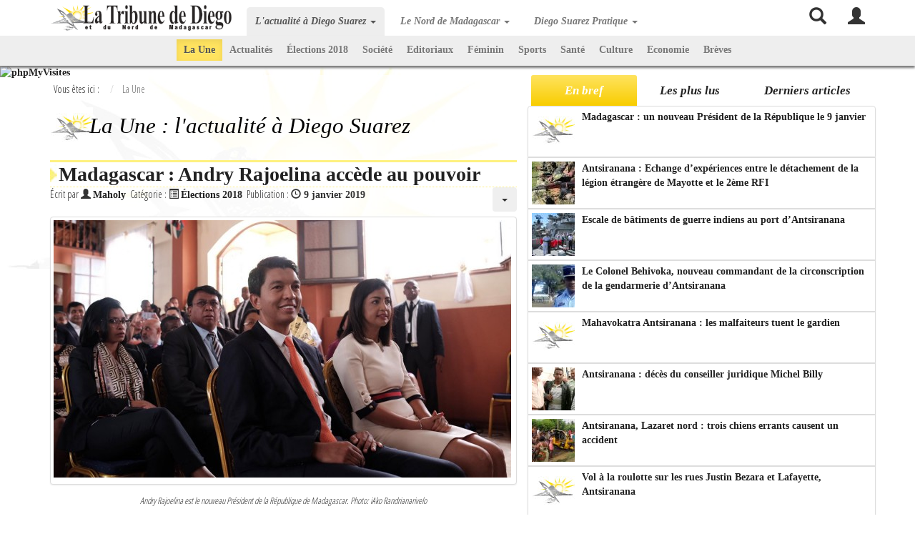

--- FILE ---
content_type: text/html; charset=utf-8
request_url: https://latribune.cyber-diego.com/?start=33
body_size: 24939
content:
<!DOCTYPE html><html lang=fr><head><meta charset=utf-8 /><base href=https://latribune.cyber-diego.com/ /><meta name=description content="La Tribune de Diego, le premier journal local d'informations et d'actualités à Diego Suarez, Antsiranana, Madagascar. Actualités, tourisme, informations pratiques : météo, horaire des marées, hôtels, restaurants, bars, excursions, locations"/><title>La Une : l'actualité à Diego Suarez</title><link href="/?fbclid=IwAR2GTfy7wiNHVXNxnUgRBzAl3vOIunMHMgTaa_qIAuvV63AkGWEAKOPbvPc&amp;format=feed&amp;type=rss" rel=alternate type=application/rss+xml title="RSS 2.0"/><link href="/?fbclid=IwAR2GTfy7wiNHVXNxnUgRBzAl3vOIunMHMgTaa_qIAuvV63AkGWEAKOPbvPc&amp;format=feed&amp;type=atom" rel=alternate type=application/atom+xml title="Atom 1.0"/><style></style><link rel=apple-touch-icon sizes=57x57 href=/apple-touch-icon-57x57.png><link rel=apple-touch-icon sizes=114x114 href=/apple-touch-icon-114x114.png><link rel=apple-touch-icon sizes=72x72 href=/apple-touch-icon-72x72.png><link rel=apple-touch-icon sizes=144x144 href=/apple-touch-icon-144x144.png><link rel=apple-touch-icon sizes=60x60 href=/apple-touch-icon-60x60.png><link rel=apple-touch-icon sizes=120x120 href=/apple-touch-icon-120x120.png><link rel=apple-touch-icon sizes=76x76 href=/apple-touch-icon-76x76.png><link rel=apple-touch-icon sizes=152x152 href=/apple-touch-icon-152x152.png><meta name=apple-mobile-web-app-title content="La Tribune de Diego"><link rel=icon type=image/png href=/favicon-196x196.png sizes=196x196><link rel=icon type=image/png href=/favicon-160x160.png sizes=160x160><link rel=icon type=image/png href=/favicon-96x96.png sizes=96x96><link rel=icon type=image/png href=/favicon-16x16.png sizes=16x16><link rel=icon type=image/png href=/favicon-32x32.png sizes=32x32><meta name=msapplication-TileColor content=#ffffff><meta name=msapplication-TileImage content=/mstile-144x144.png><meta name=application-name content="La Tribune de Diego"><!--[if lt IE 9]>
          <script src="https://oss.maxcdn.com/html5shiv/3.7.2/html5shiv.min.js"></script>
          <script src="https://oss.maxcdn.com/respond/1.4.2/respond.min.js"></script>
    <![endif]--><meta name=google-site-verification content=sTivk1P4nPVs8D1aeNE7_R7amlEBgpjfhhkJWXQlvXU /> <script src=/media/plg_jchoptimize/assets/gz/1/0/2a1f9b6694509bc585a14409916b7ae4.js></script> <script>jQuery(window).on('load',function(){new JCaption('img.caption');});jQuery.extend(jQuery.lazyLoadXT,{selector:'img[data-jchll=true]'});jQuery(window).on('ajaxComplete',function(){setTimeout(function(){jQuery(window).lazyLoadXT();},50);});</script> <script>function backtotop(){0!==document.body.scrollTop||0!==document.documentElement.scrollTop?(window.scrollBy(0,-100),timeOut=setTimeout("backtotop()",25)):clearTimeout(timeOut)}function apparitionBouton(){document.getElementById("return-top").style.opacity=window.pageYOffset>=70?"1":"0"}
window.setInterval(function(){var r;try{r=window.XMLHttpRequest?new XMLHttpRequest():new ActiveXObject("Microsoft.XMLHTTP")}catch(e){}if(r){r.open("GET","index.php?option=com_ajax&format=json",true);r.send(null)}},840000);</script><style>@font-face{font-family:'Open Sans Condensed';font-style:normal;font-weight:300;src:url(https://fonts.gstatic.com/s/opensanscondensed/v24/z7NFdQDnbTkabZAIOl9il_O6KJj73e7Ff1GhDuvMQreS2Ao.ttf) format('truetype')}html{font-family:sans-serif;-ms-text-size-adjust:100%;-webkit-text-size-adjust:100%}body{margin:0}article,aside,details,figcaption,figure,footer,header,hgroup,main,menu,nav,section,summary{display:block}a{background-color:transparent}a:active,a:hover{outline:0}b,strong{font-weight:bold}h1{font-size:2em;margin:0.67em 0}img{border:0}button,input,optgroup,select,textarea{color:inherit;font:inherit;margin:0}button{overflow:visible}button,select{text-transform:none}button,html input[type="button"],input[type="reset"],input[type="submit"]{-webkit-appearance:button;cursor:pointer}button::-moz-focus-inner,input::-moz-focus-inner{border:0;padding:0}input{line-height:normal}input[type="checkbox"],input[type="radio"]{box-sizing:border-box;padding:0}input[type="search"]{-webkit-appearance:textfield;-moz-box-sizing:content-box;-webkit-box-sizing:content-box;box-sizing:content-box}input[type="search"]::-webkit-search-cancel-button,input[type="search"]::-webkit-search-decoration{-webkit-appearance:none}@media print{*,*:before,*:after{background:transparent !important;color:#000 !important;box-shadow:none !important;text-shadow:none !important}a,a:visited{text-decoration:underline}a[href]:after{content:" (" attr(href) ")"}a[href^="#"]:after,a[href^="javascript:"]:after{content:""}tr,img{page-break-inside:avoid}img{max-width:100% !important}p,h2,h3{orphans:3;widows:3}h2,h3{page-break-after:avoid}.navbar{display:none}.btn>.caret,.dropup>.btn>.caret{border-top-color:#000 !important}}@font-face{font-family:'Glyphicons Halflings';src:url(/fonts/bootstrap/glyphicons-halflings-regular.eot);src:url(/fonts/bootstrap/glyphicons-halflings-regular.eot) format("embedded-opentype"),url(/fonts/bootstrap/glyphicons-halflings-regular.woff2) format("woff2"),url(/fonts/bootstrap/glyphicons-halflings-regular.woff) format("woff"),url(/fonts/bootstrap/glyphicons-halflings-regular.ttf) format("truetype"),url(/fonts/bootstrap/glyphicons-halflings-regular.svg) format("svg")}.glyphicon{position:relative;top:1px;display:inline-block;font-family:'Glyphicons Halflings';font-style:normal;font-weight:normal;line-height:1;-webkit-font-smoothing:antialiased;-moz-osx-font-smoothing:grayscale}.glyphicon-search:before{content:"\e003"}.glyphicon-user:before{content:"\e008"}.glyphicon-time:before{content:"\e023"}.glyphicon-list-alt:before{content:"\e032"}.glyphicon-circle-arrow-right:before{content:"\e131"}*{-webkit-box-sizing:border-box;-moz-box-sizing:border-box;box-sizing:border-box}*:before,*:after{-webkit-box-sizing:border-box;-moz-box-sizing:border-box;box-sizing:border-box}html{font-size:10px;-webkit-tap-highlight-color:transparent}body{font-family:"Helvetica Neue",Helvetica,Arial,sans-serif;font-size:14px;line-height:1.42857143;color:#333;background-color:#fff}input,button,select,textarea{font-family:inherit;font-size:inherit;line-height:inherit}a{color:#ffe35f;text-decoration:none}a:hover,a:focus{color:#ffd613;text-decoration:underline}a:focus{outline:thin dotted;outline:5px auto -webkit-focus-ring-color;outline-offset:-2px}img{vertical-align:middle}h1,h2,h3,h4,h5,h6,.h1,.h2,.h3,.h4,.h5,.h6{font-family:inherit;font-weight:500;line-height:1.1;color:inherit}h1,.h1,h2,.h2,h3,.h3{margin-top:20px;margin-bottom:10px}h4,.h4,h5,.h5,h6,.h6{margin-top:10px;margin-bottom:10px}h1,.h1{font-size:36px}h2,.h2{font-size:30px}h3,.h3{font-size:24px}h4,.h4{font-size:18px}p{margin:0 0 10px}.page-header{padding-bottom:9px;margin:40px 0 20px;border-bottom:1px solid #eee}ul,ol{margin-top:0;margin-bottom:10px}ul ul,ul ol,ol ul,ol ol{margin-bottom:0}.list-unstyled{padding-left:0;list-style:none}dl{margin-top:0;margin-bottom:20px}dt,dd{line-height:1.42857143}dd{margin-left:0}.container{margin-right:auto;margin-left:auto;padding-left:15px;padding-right:15px}.container:before,.container:after{content:" ";display:table}.container:after{clear:both}@media (min-width:768px){.container{width:750px}}@media (min-width:992px){.container{width:970px}}@media (min-width:1200px){.container{width:1170px}}.row{margin-left:-15px;margin-right:-15px}.row:before,.row:after{content:" ";display:table}.row:after{clear:both}.col-xs-1,.col-sm-1,.col-md-1,.col-lg-1,.col-xs-2,.col-sm-2,.col-md-2,.col-lg-2,.col-xs-3,.col-sm-3,.col-md-3,.col-lg-3,.col-xs-4,.col-sm-4,.col-md-4,.col-lg-4,.col-xs-5,.col-sm-5,.col-md-5,.col-lg-5,.col-xs-6,.col-sm-6,.col-md-6,.col-lg-6,.col-xs-7,.col-sm-7,.col-md-7,.col-lg-7,.col-xs-8,.col-sm-8,.col-md-8,.col-lg-8,.col-xs-9,.col-sm-9,.col-md-9,.col-lg-9,.col-xs-10,.col-sm-10,.col-md-10,.col-lg-10,.col-xs-11,.col-sm-11,.col-md-11,.col-lg-11,.col-xs-12,.col-sm-12,.col-md-12,.col-lg-12{position:relative;min-height:1px;padding-left:15px;padding-right:15px}@media (min-width:992px){.col-md-1,.col-md-2,.col-md-3,.col-md-4,.col-md-5,.col-md-6,.col-md-7,.col-md-8,.col-md-9,.col-md-10,.col-md-11,.col-md-12{float:left}.col-md-2{width:16.66666667%}.col-md-3{width:25%}.col-md-5{width:41.66666667%}.col-md-7{width:58.33333333%}}label{display:inline-block;max-width:100%;margin-bottom:5px;font-weight:bold}input[type="search"]{-webkit-box-sizing:border-box;-moz-box-sizing:border-box;box-sizing:border-box}input[type="radio"],input[type="checkbox"]{margin:4px 0 0;margin-top:1px \9;line-height:normal}input[type="file"]:focus,input[type="radio"]:focus,input[type="checkbox"]:focus{outline:thin dotted;outline:5px auto -webkit-focus-ring-color;outline-offset:-2px}.form-control{display:block;width:100%;height:34px;padding:6px 12px;font-size:14px;line-height:1.42857143;color:#555;background-color:#fff;background-image:none;border:1px solid #ccc;border-radius:4px;-webkit-box-shadow:inset 0 1px 1px rgba(0,0,0,0.075);box-shadow:inset 0 1px 1px rgba(0,0,0,0.075);-webkit-transition:border-color ease-in-out 0.15s,box-shadow ease-in-out 0.15s;-o-transition:border-color ease-in-out 0.15s,box-shadow ease-in-out 0.15s;transition:border-color ease-in-out 0.15s,box-shadow ease-in-out 0.15s}.form-control:focus{border-color:#66afe9;outline:0;-webkit-box-shadow:inset 0 1px 1px rgba(0,0,0,0.075),0 0 8px rgba(102,175,233,0.6);box-shadow:inset 0 1px 1px rgba(0,0,0,0.075),0 0 8px rgba(102,175,233,0.6)}.form-control::-moz-placeholder{color:#999;opacity:1}.form-control:-ms-input-placeholder{color:#999}.form-control::-webkit-input-placeholder{color:#999}input[type="search"]{-webkit-appearance:none}.form-group{margin-bottom:15px}.radio,.checkbox{position:relative;display:block;margin-top:10px;margin-bottom:10px}.radio label,.checkbox label{min-height:20px;padding-left:20px;margin-bottom:0;font-weight:normal;cursor:pointer}.radio input[type="radio"],.radio-inline input[type="radio"],.checkbox input[type="checkbox"],.checkbox-inline input[type="checkbox"]{position:absolute;margin-left:-20px;margin-top:4px \9}.btn{display:inline-block;margin-bottom:0;font-weight:normal;text-align:center;vertical-align:middle;touch-action:manipulation;cursor:pointer;background-image:none;border:1px solid transparent;white-space:nowrap;padding:6px 12px;font-size:14px;line-height:1.42857143;border-radius:4px;-webkit-user-select:none;-moz-user-select:none;-ms-user-select:none;user-select:none}.btn:focus,.btn.focus,.btn:active:focus,.btn:active.focus,.btn.active:focus,.btn.active.focus{outline:thin dotted;outline:5px auto -webkit-focus-ring-color;outline-offset:-2px}.btn:hover,.btn:focus,.btn.focus{color:#333;text-decoration:none}.btn:active,.btn.active{outline:0;background-image:none;-webkit-box-shadow:inset 0 3px 5px rgba(0,0,0,0.125);box-shadow:inset 0 3px 5px rgba(0,0,0,0.125)}.btn-default{color:#333;background-color:#fff;border-color:#ccc}.btn-default:hover,.btn-default:focus,.btn-default.focus,.btn-default:active,.btn-default.active,.open>.btn-default.dropdown-toggle{color:#333;background-color:#e6e6e6;border-color:#adadad}.btn-default:active,.btn-default.active,.open>.btn-default.dropdown-toggle{background-image:none}.btn-primary{color:#fff;background-color:#ffe35f;border-color:#ffdf45}.btn-primary:hover,.btn-primary:focus,.btn-primary.focus,.btn-primary:active,.btn-primary.active,.open>.btn-primary.dropdown-toggle{color:#fff;background-color:#ffda2c;border-color:#ffd408}.btn-primary:active,.btn-primary.active,.open>.btn-primary.dropdown-toggle{background-image:none}.fade{opacity:0;-webkit-transition:opacity 0.15s linear;-o-transition:opacity 0.15s linear;transition:opacity 0.15s linear}.fade.in{opacity:1}.collapse{display:none}.caret{display:inline-block;width:0;height:0;margin-left:2px;vertical-align:middle;border-top:4px dashed;border-right:4px solid transparent;border-left:4px solid transparent}.dropup,.dropdown{position:relative}.dropdown-toggle:focus{outline:0}.dropdown-menu{position:absolute;top:100%;left:0;z-index:1000;display:none;float:left;min-width:160px;padding:5px 0;margin:2px 0 0;list-style:none;font-size:14px;text-align:left;background-color:#fff;border:1px solid #ccc;border:1px solid rgba(0,0,0,0.15);border-radius:4px;-webkit-box-shadow:0 6px 12px rgba(0,0,0,0.175);box-shadow:0 6px 12px rgba(0,0,0,0.175);background-clip:padding-box}.dropdown-menu>li>a{display:block;padding:3px 20px;clear:both;font-weight:normal;line-height:1.42857143;color:#333;white-space:nowrap}.dropdown-menu>li>a:hover,.dropdown-menu>li>a:focus{text-decoration:none;color:#262626;background-color:#f5f5f5}.pull-right>.dropdown-menu{right:0;left:auto}@media (min-width:992px){.navbar-right .dropdown-menu{right:0;left:auto}}.btn-group,.btn-group-vertical{position:relative;display:inline-block;vertical-align:middle}.btn-group>.btn,.btn-group-vertical>.btn{position:relative;float:left}.btn-group>.btn:hover,.btn-group>.btn:focus,.btn-group>.btn:active,.btn-group>.btn.active,.btn-group-vertical>.btn:hover,.btn-group-vertical>.btn:focus,.btn-group-vertical>.btn:active,.btn-group-vertical>.btn.active{z-index:2}.btn-group>.btn:first-child{margin-left:0}.btn-group>.btn:last-child:not(:first-child),.btn-group>.dropdown-toggle:not(:first-child){border-bottom-left-radius:0;border-top-left-radius:0}.btn-group .dropdown-toggle:active,.btn-group.open .dropdown-toggle{outline:0}.btn .caret{margin-left:0}.nav{margin-bottom:0;padding-left:0;list-style:none}.nav:before,.nav:after{content:" ";display:table}.nav:after{clear:both}.nav>li{position:relative;display:block}.nav>li>a{position:relative;display:block;padding:10px 15px}.nav>li>a:hover,.nav>li>a:focus{text-decoration:none;background-color:#eee}.nav-tabs{border-bottom:1px solid #ddd}.nav-pills>li{float:left}.nav-pills>li>a{border-radius:4px}.nav-pills>li+li{margin-left:2px}.nav-pills>li.active>a,.nav-pills>li.active>a:hover,.nav-pills>li.active>a:focus{color:#fff;background-color:#ffe35f}.nav-justified,.nav-tabs.nav-justified{width:100%}.nav-justified>li,.nav-tabs.nav-justified>li{float:none}.nav-justified>li>a,.nav-tabs.nav-justified>li>a{text-align:center;margin-bottom:5px}@media (min-width:768px){.nav-justified>li,.nav-tabs.nav-justified>li{display:table-cell;width:1%}.nav-justified>li>a,.nav-tabs.nav-justified>li>a{margin-bottom:0}}.tab-content>.tab-pane{display:none}.tab-content>.active{display:block}.navbar{position:relative;min-height:50px;margin-bottom:20px;border:1px solid transparent}.navbar:before,.navbar:after{content:" ";display:table}.navbar:after{clear:both}@media (min-width:992px){.navbar{border-radius:4px}}.navbar-header:before,.navbar-header:after{content:" ";display:table}.navbar-header:after{clear:both}@media (min-width:992px){.navbar-header{float:left}}.navbar-collapse{overflow-x:visible;padding-right:15px;padding-left:15px;border-top:1px solid transparent;box-shadow:inset 0 1px 0 rgba(255,255,255,0.1);-webkit-overflow-scrolling:touch}.navbar-collapse:before,.navbar-collapse:after{content:" ";display:table}.navbar-collapse:after{clear:both}@media (min-width:992px){.navbar-collapse{width:auto;border-top:0;box-shadow:none}.navbar-collapse.collapse{display:block !important;height:auto !important;padding-bottom:0;overflow:visible !important}.navbar-fixed-top .navbar-collapse,.navbar-static-top .navbar-collapse,.navbar-fixed-bottom .navbar-collapse{padding-left:0;padding-right:0}}.navbar-fixed-top .navbar-collapse,.navbar-fixed-bottom .navbar-collapse{max-height:340px}@media (max-device-width:480px) and (orientation:landscape){.navbar-fixed-top .navbar-collapse,.navbar-fixed-bottom .navbar-collapse{max-height:200px}}.container>.navbar-header,.container>.navbar-collapse,.container-fluid>.navbar-header,.container-fluid>.navbar-collapse{margin-right:-15px;margin-left:-15px}@media (min-width:992px){.container>.navbar-header,.container>.navbar-collapse,.container-fluid>.navbar-header,.container-fluid>.navbar-collapse{margin-right:0;margin-left:0}}.navbar-fixed-top,.navbar-fixed-bottom{position:fixed;right:0;left:0;z-index:1030}@media (min-width:992px){.navbar-fixed-top,.navbar-fixed-bottom{border-radius:0}}.navbar-fixed-top{top:0;border-width:0 0 1px}.navbar-brand{float:left;padding:15px 15px;font-size:18px;line-height:20px;height:50px}.navbar-brand:hover,.navbar-brand:focus{text-decoration:none}.navbar-brand>img{display:block}@media (min-width:992px){.navbar>.container .navbar-brand,.navbar>.container-fluid .navbar-brand{margin-left:-15px}}.navbar-toggle{position:relative;float:right;margin-right:15px;padding:9px 10px;margin-top:8px;margin-bottom:8px;background-color:transparent;background-image:none;border:1px solid transparent;border-radius:4px}.navbar-toggle:focus{outline:0}.navbar-toggle .icon-bar{display:block;width:22px;height:2px;border-radius:1px}.navbar-toggle .icon-bar+.icon-bar{margin-top:4px}@media (min-width:992px){.navbar-toggle{display:none}}.navbar-nav{margin:7.5px -15px}.navbar-nav>li>a{padding-top:10px;padding-bottom:10px;line-height:20px}@media (min-width:992px){.navbar-nav{float:left;margin:0}.navbar-nav>li{float:left}.navbar-nav>li>a{padding-top:15px;padding-bottom:15px}}.navbar-form{margin-left:-15px;margin-right:-15px;padding:10px 15px;border-top:1px solid transparent;border-bottom:1px solid transparent;-webkit-box-shadow:inset 0 1px 0 rgba(255,255,255,0.1),0 1px 0 rgba(255,255,255,0.1);box-shadow:inset 0 1px 0 rgba(255,255,255,0.1),0 1px 0 rgba(255,255,255,0.1);margin-top:8px;margin-bottom:8px}@media (min-width:768px){.navbar-form .form-control{display:inline-block;width:auto;vertical-align:middle}}@media (min-width:992px){.navbar-form{width:auto;border:0;margin-left:0;margin-right:0;padding-top:0;padding-bottom:0;-webkit-box-shadow:none;box-shadow:none}}@media (min-width:992px){.navbar-right{float:right !important;margin-right:-15px}.navbar-right~.navbar-right{margin-right:0}}.navbar-default{background-color:#f8f8f8;border-color:#e7e7e7}.navbar-default .navbar-brand{color:#777}.navbar-default .navbar-brand:hover,.navbar-default .navbar-brand:focus{color:#5e5e5e;background-color:transparent}.navbar-default .navbar-nav>li>a{color:#777}.navbar-default .navbar-nav>li>a:hover,.navbar-default .navbar-nav>li>a:focus{color:#333;background-color:transparent}.navbar-default .navbar-nav>.active>a,.navbar-default .navbar-nav>.active>a:hover,.navbar-default .navbar-nav>.active>a:focus{color:#555;background-color:#e7e7e7}.navbar-default .navbar-toggle{border-color:#ddd}.navbar-default .navbar-toggle:hover,.navbar-default .navbar-toggle:focus{background-color:#ddd}.navbar-default .navbar-toggle .icon-bar{background-color:#888}.navbar-default .navbar-collapse,.navbar-default .navbar-form{border-color:#e7e7e7}.breadcrumb{padding:8px 15px;margin-bottom:20px;list-style:none;background-color:#f5f5f5;border-radius:4px}.breadcrumb>li{display:inline-block}.breadcrumb>li+li:before{content:"/ ";padding:0 5px;color:#ccc}.breadcrumb>.active{color:#777}.pagination{display:inline-block;padding-left:0;margin:20px 0;border-radius:4px}.pagination>li{display:inline}.pagination>li>a,.pagination>li>span{position:relative;float:left;padding:6px 12px;line-height:1.42857143;text-decoration:none;color:#ffe35f;background-color:#fff;border:1px solid #ddd;margin-left:-1px}.pagination>li:first-child>a,.pagination>li:first-child>span{margin-left:0;border-bottom-left-radius:4px;border-top-left-radius:4px}.pagination>li:last-child>a,.pagination>li:last-child>span{border-bottom-right-radius:4px;border-top-right-radius:4px}.pagination>li>a:hover,.pagination>li>a:focus,.pagination>li>span:hover,.pagination>li>span:focus{color:#ffd613;background-color:#eee;border-color:#ddd}.pagination>.active>a,.pagination>.active>a:hover,.pagination>.active>a:focus,.pagination>.active>span,.pagination>.active>span:hover,.pagination>.active>span:focus{z-index:2;color:#fff;background-color:#ffe35f;border-color:#ffe35f;cursor:default}.thumbnail{display:block;padding:4px;margin-bottom:20px;line-height:1.42857143;background-color:#fff;border:1px solid #ddd;border-radius:4px;-webkit-transition:border 0.2s ease-in-out;-o-transition:border 0.2s ease-in-out;transition:border 0.2s ease-in-out}.thumbnail>img,.thumbnail a>img{display:block;max-width:100%;height:auto;margin-left:auto;margin-right:auto}a.thumbnail:hover,a.thumbnail:focus,a.thumbnail.active{border-color:#ffe35f}.media-object{display:block}.list-group{margin-bottom:20px;padding-left:0}.list-group-item{position:relative;display:block;padding:10px 15px;margin-bottom:-1px;background-color:#fff;border:1px solid #ddd}.list-group-item:first-child{border-top-right-radius:4px;border-top-left-radius:4px}.list-group-item:last-child{margin-bottom:0;border-bottom-right-radius:4px;border-bottom-left-radius:4px}.clearfix:before,.clearfix:after{content:" ";display:table}.clearfix:after{clear:both}.center-block{display:block;margin-left:auto;margin-right:auto}.pull-right{float:right !important}.btn-default,.btn-primary,.btn-success,.btn-info,.btn-warning,.btn-danger{text-shadow:0 -1px 0 rgba(0,0,0,0.2);-webkit-box-shadow:inset 0 1px 0 rgba(255,255,255,0.15),0 1px 1px rgba(0,0,0,0.075);box-shadow:inset 0 1px 0 rgba(255,255,255,0.15),0 1px 1px rgba(0,0,0,0.075)}.btn-default:active,.btn-primary:active,.btn-success:active,.btn-info:active,.btn-warning:active,.btn-danger:active,.btn-default.active,.btn-primary.active,.btn-success.active,.btn-info.active,.btn-warning.active,.btn-danger.active{-webkit-box-shadow:inset 0 3px 5px rgba(0,0,0,0.125);box-shadow:inset 0 3px 5px rgba(0,0,0,0.125)}.btn:active,.btn.active{background-image:none}.btn-default{text-shadow:0 1px 0 #fff;background-image:-webkit-linear-gradient(top,#fff 0%,#e0e0e0 100%);background-image:-o-linear-gradient(top,#fff 0%,#e0e0e0 100%);background-image:-webkit-gradient(linear,left top,left bottom,from(#fff),to(#e0e0e0));background-image:linear-gradient(to bottom,#fff 0%,#e0e0e0 100%);filter:progid:DXImageTransform.Microsoft.gradient(startColorstr='#ffffffff',endColorstr='#ffe0e0e0',GradientType=0);filter:progid:DXImageTransform.Microsoft.gradient(enabled = false);background-repeat:repeat-x;border-color:#dbdbdb;border-color:#ccc}.btn-default:hover,.btn-default:focus{background-color:#e0e0e0;background-position:0 -15px}.btn-default:active,.btn-default.active{background-color:#e0e0e0;border-color:#dbdbdb}.btn-default.disabled,.btn-default:disabled,.btn-default[disabled]{background-color:#e0e0e0;background-image:none}.btn-primary{background-image:-webkit-linear-gradient(top,#ffe35f 0%,#f8cd00 100%);background-image:-o-linear-gradient(top,#ffe35f 0%,#f8cd00 100%);background-image:-webkit-gradient(linear,left top,left bottom,from(#ffe35f),to(#f8cd00));background-image:linear-gradient(to bottom,#ffe35f 0%,#f8cd00 100%);filter:progid:DXImageTransform.Microsoft.gradient(startColorstr='#ff337ab7',endColorstr='#ff265a88',GradientType=0);filter:progid:DXImageTransform.Microsoft.gradient(enabled = false);background-repeat:repeat-x;border-color:#f8cd00}.btn-primary:hover,.btn-primary:focus{background-color:#f8cd00;background-position:0 -15px}.btn-primary:active,.btn-primary.active{background-color:#f8cd00;border-color:#f8cd00}.btn-primary.disabled,.btn-primary:disabled,.btn-primary[disabled]{background-color:#f8cd00;background-image:none}.thumbnail,.img-thumbnail{-webkit-box-shadow:0 1px 2px rgba(0,0,0,0.075);box-shadow:0 1px 2px rgba(0,0,0,0.075)}.dropdown-menu>li>a:hover,.dropdown-menu>li>a:focus{background-color:#e8e8e8;background-image:-webkit-linear-gradient(top,#f5f5f5 0%,#e8e8e8 100%);background-image:-o-linear-gradient(top,#f5f5f5 0%,#e8e8e8 100%);background-image:-webkit-gradient(linear,left top,left bottom,from(#f5f5f5),to(#e8e8e8));background-image:linear-gradient(to bottom,#f5f5f5 0%,#e8e8e8 100%);filter:progid:DXImageTransform.Microsoft.gradient(startColorstr='#fff5f5f5',endColorstr='#ffe8e8e8',GradientType=0);background-repeat:repeat-x}.navbar-default{background-image:-webkit-linear-gradient(top,#fff 0%,#f8f8f8 100%);background-image:-o-linear-gradient(top,#fff 0%,#f8f8f8 100%);background-image:-webkit-gradient(linear,left top,left bottom,from(#fff),to(#f8f8f8));background-image:linear-gradient(to bottom,#fff 0%,#f8f8f8 100%);filter:progid:DXImageTransform.Microsoft.gradient(startColorstr='#ffffffff',endColorstr='#fff8f8f8',GradientType=0);filter:progid:DXImageTransform.Microsoft.gradient(enabled = false);background-repeat:repeat-x;border-radius:4px;-webkit-box-shadow:inset 0 1px 0 rgba(255,255,255,0.15),0 1px 5px rgba(0,0,0,0.075);box-shadow:inset 0 1px 0 rgba(255,255,255,0.15),0 1px 5px rgba(0,0,0,0.075)}.navbar-default .navbar-nav>.open>a,.navbar-default .navbar-nav>.active>a{background-image:-webkit-linear-gradient(top,#dbdbdb 0%,#e2e2e2 100%);background-image:-o-linear-gradient(top,#dbdbdb 0%,#e2e2e2 100%);background-image:-webkit-gradient(linear,left top,left bottom,from(#dbdbdb),to(#e2e2e2));background-image:linear-gradient(to bottom,#dbdbdb 0%,#e2e2e2 100%);filter:progid:DXImageTransform.Microsoft.gradient(startColorstr='#ffdbdbdb',endColorstr='#ffe2e2e2',GradientType=0);background-repeat:repeat-x;-webkit-box-shadow:inset 0 3px 9px rgba(0,0,0,0.075);box-shadow:inset 0 3px 9px rgba(0,0,0,0.075)}.navbar-brand,.navbar-nav>li>a{text-shadow:0 1px 0 rgba(255,255,255,0.25)}.navbar-static-top,.navbar-fixed-top,.navbar-fixed-bottom{border-radius:0}.list-group{border-radius:4px;-webkit-box-shadow:0 1px 2px rgba(0,0,0,0.075);box-shadow:0 1px 2px rgba(0,0,0,0.075)}img.image{padding:0px;border:none;margin:0px 0px 5px 0px;border:0px solid transparent}div.legende{font-size:0.9em;font-style:italic;text-align:center;line-height:1.2em;padding:0px 0px 10px 0px}a:link,a:visited{text-decoration:none;font-weight:bold;color:#222}a:hover,a#active_menu{text-decoration:none;font-weight:bold;color:#999}.thumbnail{margin-bottom:0px !important;text-align:center !important}.center-block{display:block;margin-left:auto;margin-right:auto;text-align:center}.btn-textlarge{padding-left:35px !important;padding-right:35px !important}div.page-header{margin:10px 0px 0px 0px !important}.col-md-7,.col-md-5>form{background:url(/templates/latribune/images/blanc-65.png) repeat;padding:5px 15px;margin-bottom:20px}.page-header{border-bottom:none !important}@media (max-width:345px){a.navbar-brand img{max-width:200px !important;margin:none !important}}@media (min-width:346px){a.navbar-brand img{margin-top:-8px !important}}h1,h2,h3,h4,h5,a{font-family:"Times New Roman",Times,serif !important;color:#333}@media (min-width:992px){body{background:#FFF url(/templates/latribune/images/nosy-plume.jpg) left 50px no-repeat fixed;min-height:2000px;padding-top:90px;font-family:"Open Sans Condensed",Helvetica,Arial,sans-serif}h1{padding:10px 0px 2px 0px;margin:0px 0px 0px 0px;font-weight:normal;font-style:italic;font-family:"Times New Roman",Times,Georgia,serif;font-size:2.2em;vertical-align:bottom;text-align:left;width:100%;color:#000;text-indent:55px;background-image:url(/images/nosy-lonjo_60x60.jpg);background-repeat:no-repeat;background-position:0px 0px;min-height:60px}h2{margin-top:5px}h2,h3{padding:2px;margin:5px 0px 0px 0px;font-weight:bold;font-family:"Times New Roman",Times,Georgia,serif;font-size:2em;line-height:1.1em;vertical-align:bottom;text-align:left;width:100%;color:#333;text-indent:10px;background-color:#FFF;background-image:url(/templates/latribune/images/fleche.jpg);background-repeat:no-repeat;background-position:0px 3px;border-bottom:1px dotted #fef17f;border-top:3px solid #fef17f}h4{font-size:1.2em;line-height:1.1em;font-weight:normal;font-family:Arial,Helvetica,sans-serif;font-style:italic;text-align:justify}}@media (max-width:991px){body{background:#FFF url(/templates/latribune/images/nosy-plume.jpg) left 50px no-repeat fixed;min-height:2000px;padding-top:50px;font-family:"Open Sans Condensed",Helvetica,Arial,sans-serif}h1{padding:10px 0px 2px 0px;margin:0px 0px 0px 0px;font-weight:normal;font-style:italic;font-family:"Times New Roman",Times,Georgia,serif;font-size:1.8em;vertical-align:bottom;text-align:left;width:100%;color:#000;text-indent:55px;background-image:url(/images/nosy-lonjo_60x60.jpg);background-repeat:no-repeat;background-position:0px 0px;min-height:30px}h2{margin-top:5px}h2,h3{padding:2px;margin:2px 0px 0px 0px;font-weight:bold;font-family:"Times New Roman",Times,Georgia,serif;font-size:1.6em;line-height:1em;vertical-align:bottom;text-align:left;width:100%;color:#333;text-indent:10px;background-color:#FFF;background-image:url(/templates/latribune/images/fleche.jpg);background-repeat:no-repeat;background-position:0px 3px;border-bottom:1px dotted #fef17f;border-top:3px solid #fef17f}h4{font-size:1.1em;line-height:1em;font-weight:normal;font-family:Arial,Helvetica,sans-serif;font-style:italic;text-align:justify}.article-info{font-size:0.9em !important}}ul.breadcrumb{background:none !important;padding:5px !important;margin:0 !important}@media (max-width:992px){.navbar-collapse.collapse{overflow:visible !important;background:#fff !important}}.navbar-nav{float:none !important}@media (max-width:991px){.childMenu{display:block;position:relative}}@media (min-width:992px){.childMenu{position:fixed;top:50px;left:0;height:42px !important;box-shadow:0px 3px 3px #777 !important;z-index:1000 !important}}.childMenu{display:none;width:100%;padding:5px 0;margin:0 auto;text-align:center !important;border-radius:0px !important;border-left:0px !important;border-right:0px !important;background:#EEE}.childMenu li{display:inline-block;margin:0 auto;text-align:center !important;padding:0px !important;float:none !important}.childMenu li a{margin:0px !important;padding:5px 10px !important;cursor:pointer !important}.childMenu li.active a{background:#ffe35f !important}.nav-tabs{border-bottom:0px !important}li.nav-tabs{z-index:10 !important;background-color:#FFF;cursor:pointer;border-radius:5px 5px 0px 0px}li.nav-tabs a{z-index:10 !important;background-color:#FFF;cursor:pointer;border-radius:5px 5px 0px 0px;margin:10px 5px 0px 5px !important;padding:10px 12px !important;font-style:italic;font-weight:bold !important}li.nav-tabs a:hover{background-color:#FFFEDD !important}.navbar-default{background:#FFF !important}a.dropdown-toggle{cursor:pointer !important}div.dropdown-menu{padding:10px !important;min-width:220px !important;margin:0 auto !important;z-index:2000 !important}div.dropdown-menu.search{min-width:270px !important}div.separator{font-size:1.2em;font-weight:bold;padding:10px 5px 5px 5px;border-top:1px solid #fff;margin:0 5px;color:#fff;background:url(/templates/latribune/images/Nosy-lonjo_blanc.png) left center no-repeat !important;text-indent:30px}#wrapper{padding-left:0;-webkit-transition:all 0.5s ease;-moz-transition:all 0.5s ease;-o-transition:all 0.5s ease;transition:all 0.5s ease}#sidebar-wrapper{z-index:100000;position:fixed;left:270px;top:0;width:0;height:100%;margin-left:-270px;overflow-y:auto;overflow-x:hidden;background:#000;-webkit-transition:all 0.5s ease;-moz-transition:all 0.5s ease;-o-transition:all 0.5s ease;transition:all 0.5s ease;box-shadow:0px 3px 7px #666}#page-content-wrapper{width:100% !important;position:absolute;padding:15px}.sidebar-nav{position:absolute;top:0;width:270px;margin:0;padding:0;list-style:none}.sidebar-nav ul li{text-indent:24px;line-height:40px}.sidebar-nav ul li a{display:block;text-decoration:none;color:#BBB;border-top:1px solid #eee;margin:0 5px !important;font-size:1.1em}.sidebar-nav ul li a:hover{text-decoration:none;color:#fff;background:rgba(255,255,255,0.2)}.sidebar-nav ul li a:active,.sidebar-nav ul li a:focus{text-decoration:none}@media (min-width:992px){#sidebar-wrapper{display:none}}dl.article-info,dl.article-info dd,dl.article-info dt{display:inline-block !important;margin-right:3px !important}dl.article-info dd{padding-right:3px !important}div.pagination{margin:auto !important;text-align:center !important;width:100% !important}ul.pagination{margin:auto !important;text-align:center !important}ul.pagination a{color:#999 !important}ul.pagination a:hover,ul.pagination li.active a{color:#FFF !important;background-color:#CCC !important}ul.pagination li.active a{border:1px solid #DDD !important}.jcomments-links{margin-top:10px;clear:both;text-align:left}.comments-link,.readmore-link{padding:0 5px 5px 14px;background:url(/images/jch-optimize/csg-6ef3de090d8630d71a3f38103c0a6f3e.png) 0 -205px;background-repeat:no-repeat}.comments-link{background-position:0 -27px}.readmore-link{background-position:0 2px}@media (max-width:991px){#mod-search-searchword{max-width:200px !important;display:inline-block !important}}li.vignettelien{padding:0px !important;margin:0px !important}li.vignettelien a{min-height:70px !important;padding:5px 5px !important;margin:0px !important;vertical-align:middle !important;display:block}li.vignettelien a:hover{background-color:#EEE !important;vertical-align:middle !important}li.vignettelien img{float:left !important;margin:0px 10px 0px 0px !important}div#colright{padding:0px !important}div#colright_l{margin:0 auto !important;padding:0px 5px 0px 0px !important;text-align:center}div#colright_r{margin:0 auto !important;padding:0px !important;text-align:center}div.moduletable h3{font-style:italic;font-family:"Times New Roman",Times,serif;font-size:20px;text-align:center;display:block;margin:0px 0px 0px 0px;padding:5px;border-top:0px !important;border-bottom:dotted #999 1px;text-indent:0px !important}#colright_l div.moduletable,#colright_r div.moduletable{margin:0px auto 10px auto !important}ul.nav-pills{padding:0px 5px !important}.nav-pills>li>a,.nav-pills>li>a:hover,.nav-pills>li>a:focus{border-radius:5px 5px 0px 0px !important;font-size:1.2em !important;font-style:italic !important;border-bottom:none !important}.nav-pills>li.active>a,.nav-pills>li.active>a:hover,.nav-pills>li.active>a:focus{border-radius:3px 3px 0px 0px !important;background-image:-webkit-linear-gradient(top,#ffe35f 0%,#f8cd00 100%);background-image:-o-linear-gradient(top,#ffe35f 0%,#f8cd00 100%);background-image:-webkit-gradient(linear,left top,left bottom,from(#ffe35f),to(#f8cd00));background-image:linear-gradient(to bottom,#ffe35f 0%,#f8cd00 100%);filter:progid:DXImageTransform.Microsoft.gradient(startColorstr='#ff337ab7',endColorstr='#ff265a88',GradientType=0);filter:progid:DXImageTransform.Microsoft.gradient(enabled = false);background-repeat:repeat-x;border-color:#f8cd00}</style><noscript><style>img[data-jchll=true]{display:none}</style> </noscript> </head><body onscroll=javascript:apparitionBouton()><div id=fb-root></div> <script>(function(d,s,id){var js,fjs=d.getElementsByTagName(s)[0];if(d.getElementById(id))return;js=d.createElement(s);js.id=id;js.src="//connect.facebook.net/fr_FR/sdk.js#xfbml=1&version=v2.5&appId=212078975501455";fjs.parentNode.insertBefore(js,fjs);}(document,'script','facebook-jssdk'));</script> <a id=return-top href=# onclick="backtotop();return false;" alt="Retour haut de page" style="bottom: 10px; right: 30px; position:fixed; transition: all ease-in 0.5s; opacity:0; z-index:999999"><img src=[data-uri] data-src=/templates/latribune/images/scroll2top.png data-jchll=true alt="Retour haut de page"/><noscript><img src=/templates/latribune/images/scroll2top.png alt="Retour haut de page"/></noscript></a> <div id=wrapper class=""><div id=sidebar-wrapper class=""><ul class=sidebar-nav> <li><form action=/ method=post class="navbar-form navbar-right" role=search> <input name=searchword id=mod-search-searchword maxlength=200 class=form-control type=search size=30 placeholder=Rechercher... /> <button class="btn btn-default" onclick=this.form.searchword.focus();>Ok</button> <input type=hidden name=task value=search /> <input type=hidden name=option value=com_search /> <input type=hidden name=Itemid value=214 /> </form></li> <li><div class=separator>L'actualité à Diego Suarez</div><ul class="nav navbar-nav" id=submenu112> <li class="item-112 current active"><a href=/>La Une</a></li><li class=item-106><a href=/actualites.html>Actualités</a></li><li class=item-222><a href=/elections-2018.html>Élections 2018</a></li><li class=item-113><a href=/societe.html>Société</a></li><li class=item-121><a href=/editoriaux.html>Editoriaux</a></li><li class=item-122><a href=/feminin.html>Féminin</a></li><li class=item-123><a href=/sports.html>Sports</a></li><li class=item-124><a href=/sante.html>Santé</a></li><li class=item-118><a href=/culture.html>Culture</a></li><li class=item-119><a href=/economie.html>Economie</a></li><li class=item-120><a href=/breves.html>Brèves</a></li></ul></li> <li><div class=separator>Le Nord de Madagascar</div><ul class="nav navbar-nav" id=submenu206> <li class=item-206><a href=/avions.html>Avions</a></li><li class=item-129><a href=/meteo.html>Météo</a></li><li class=item-130><a href=/marees.html>Marées</a></li><li class=item-133><a href=/le-port.html>Le Port</a></li><li class=item-111><a href=/la-ville.html>La Ville</a></li><li class=item-125><a href=/l-actualite-du-tourisme.html>L'actualité du tourisme</a></li><li class=item-126><a href=/histoire.html>Histoire</a></li><li class=item-127><a href=/sites-touristiques.html>Sites touristiques</a></li></ul></li> <li><div class=separator>Diego Suarez Pratique</div><ul class="nav navbar-nav" id=submenu132> <li class=item-132><a href=/adresses-utiles.html>Adresses utiles</a></li><li class=item-110><a href=/vie-pratique.html>Vie pratique</a></li><li class=item-134><a href=/les-petites-annonces.html>Les Petites Annonces</a></li><li class=item-200><a href=/la-tribune-en-pdf.html>La Tribune de Diego en PDF</a></li><li class=item-202><a href=/mon-compte.html>Mon compte</a></li><li class=item-204><a href=/contacts.html>Contacts</a></li></ul></li> <li><div class=separator>Se connecter</div><div style="padding: 5px; background-color:#FFF"><form action="https://latribune.cyber-diego.com/?start=33" method=post id=login-form class=""><div class=form-group style="margin-bottom:10px !important"> <label class=hasTooltip title=Identifiant for=modlgn-username>Identifiant</label> <input id=modlgn-username type=text name=username type=text class=form-control /> </div><div class=form-group style="margin-bottom:10px !important"> <label class=hasTooltip title="Mot de passe" for=modlgn-passwd>Mot de passe</label> <input id=modlgn-passwd type=password name=password type=text class=form-control /> </div><div class=checkbox style="margin-bottom:10px !important"> <label> <input id=modlgn-remember type=checkbox name=remember value=yes />Se souvenir de moi </label> </div><div id=form-login-submit class=control-group style="margin-bottom:10px !important"><div class="controls center-block"> <button type=submit tabindex=0 name=Submit class="btn btn-primary btn-textlarge"> Connexion</button> </div> </div><ul class=list-unstyled style="padding-left:10px !important"> <li class=""> <a href="/mon-compte.html?view=remind"> <span class="glyphicon glyphicon-circle-arrow-right"></span> Identifiant oublié ?</a> </li> <li class=""> <a href="/mon-compte.html?view=reset"> <span class="glyphicon glyphicon-circle-arrow-right"></span> Mot de passe oublié ?</a> </li> </ul> <input type=hidden name=option value=com_users /> <input type=hidden name=task value=user.login /> <input type=hidden name=return value="aW5kZXgucGhwP0l0ZW1pZD0xNzY="/> <input type="hidden" name="47d8c340637fb65e3be4f8477e48c6b4" value="1" /> </form></div></li> </ul> </div> <nav id=main-nav><div class="navbar navbar-default navbar-fixed-top"><div class=container><div class=navbar-header> <a href=#menu-toggle class=navbar-toggle id=menu-toggle><span class=icon-bar></span> <span class=icon-bar></span> <span class=icon-bar></span></a> <a class=navbar-brand href=/><img src=[data-uri] data-src=/images/La-Tribune_logo.png data-jchll=true /><noscript><img src=/images/La-Tribune_logo.png /></noscript></a> </div><div class="collapse navbar-collapse parentMenu"><ul class="nav navbar-header pull-right navbar-right" style="display:inline-block !important"> <li class=dropdown id=menuLogin> <a class="dropdown-toggle hasTooltip" data-toggle=dropdown id=navLogin title="Mon compte"><span style=font-size:1.7em; class="glyphicon glyphicon-user"></span></a> <div class=dropdown-menu><form action="https://latribune.cyber-diego.com/?start=33" method=post id=login-form class=""><div class=form-group style="margin-bottom:10px !important"> <label class=hasTooltip title=Identifiant for=modlgn-username>Identifiant</label> <input id=modlgn-username type=text name=username type=text class=form-control /> </div><div class=form-group style="margin-bottom:10px !important"> <label class=hasTooltip title="Mot de passe" for=modlgn-passwd>Mot de passe</label> <input id=modlgn-passwd type=password name=password type=text class=form-control /> </div><div class=checkbox style="margin-bottom:10px !important"> <label> <input id=modlgn-remember type=checkbox name=remember value=yes />Se souvenir de moi </label> </div><div id=form-login-submit class=control-group style="margin-bottom:10px !important"><div class="controls center-block"> <button type=submit tabindex=0 name=Submit class="btn btn-primary btn-textlarge"> Connexion</button> </div> </div><ul class=list-unstyled style="padding-left:10px !important"> <li class=""> <a href="/mon-compte.html?view=remind"> <span class="glyphicon glyphicon-circle-arrow-right"></span> Identifiant oublié ?</a> </li> <li class=""> <a href="/mon-compte.html?view=reset"> <span class="glyphicon glyphicon-circle-arrow-right"></span> Mot de passe oublié ?</a> </li> </ul> <input type=hidden name=option value=com_users /> <input type=hidden name=task value=user.login /> <input type=hidden name=return value="aW5kZXgucGhwP0l0ZW1pZD0xNzY="/> <input type="hidden" name="47d8c340637fb65e3be4f8477e48c6b4" value="1" /> </form></div></li> </ul><ul class="nav navbar-header pull-right navbar-right" style="display:inline-block !important"> <li class=dropdown id=menuSearch> <a class="dropdown-toggle hasTooltip" data-toggle=dropdown id=navSearch title=Rechercher><span style=font-size:1.7em; class="glyphicon glyphicon-search"></span></a> <div class="dropdown-menu search"><form action=/ method=post class="navbar-form navbar-right" role=search> <input name=searchword id=mod-search-searchword maxlength=200 class=form-control type=search size=30 placeholder=Rechercher... /> <button class="btn btn-default" onclick=this.form.searchword.focus();>Ok</button> <input type=hidden name=task value=search /> <input type=hidden name=option value=com_search /> <input type=hidden name=Itemid value=214 /> </form></div></li> </ul><ul class="nav navbar-nav" id=mainNav> <li class="nav-tabs "> <a class="collapse " href=#navbar-collapse1 title="L'actualité à Diego Suarez" role=tab data-toggle=tab aria-controls=#navbar-collapse1 id=navTab1> L'actualité à Diego Suarez <span class=caret></span> </a> </li> <li class="nav-tabs "> <a class="collapse " href=#navbar-collapse2 title="Le Nord de Madagascar" role=tab data-toggle=tab aria-controls=#navbar-collapse2 id=navTab2> Le Nord de Madagascar <span class=caret></span> </a> </li> <li class="nav-tabs "> <a class="collapse " href=#navbar-collapse3 title="Diego Suarez Pratique" role=tab data-toggle=tab aria-controls=#navbar-collapse3 id=navTab3> Diego Suarez Pratique <span class=caret></span> </a> </li> </ul><div class=tab-content><div class="tab-pane childMenu fade" id=navbar-collapse1 role=navbar-collapse1><ul class="nav navbar-nav" id=submenu112> <li class="item-112 current active"><a href=/>La Une</a></li><li class=item-106><a href=/actualites.html>Actualités</a></li><li class=item-222><a href=/elections-2018.html>Élections 2018</a></li><li class=item-113><a href=/societe.html>Société</a></li><li class=item-121><a href=/editoriaux.html>Editoriaux</a></li><li class=item-122><a href=/feminin.html>Féminin</a></li><li class=item-123><a href=/sports.html>Sports</a></li><li class=item-124><a href=/sante.html>Santé</a></li><li class=item-118><a href=/culture.html>Culture</a></li><li class=item-119><a href=/economie.html>Economie</a></li><li class=item-120><a href=/breves.html>Brèves</a></li></ul></div><div class="tab-pane childMenu fade" id=navbar-collapse2 role=navbar-collapse2><ul class="nav navbar-nav" id=submenu206> <li class=item-206><a href=/avions.html>Avions</a></li><li class=item-129><a href=/meteo.html>Météo</a></li><li class=item-130><a href=/marees.html>Marées</a></li><li class=item-133><a href=/le-port.html>Le Port</a></li><li class=item-111><a href=/la-ville.html>La Ville</a></li><li class=item-125><a href=/l-actualite-du-tourisme.html>L'actualité du tourisme</a></li><li class=item-126><a href=/histoire.html>Histoire</a></li><li class=item-127><a href=/sites-touristiques.html>Sites touristiques</a></li></ul></div><div class="tab-pane childMenu fade" id=navbar-collapse3 role=navbar-collapse3><ul class="nav navbar-nav" id=submenu132> <li class=item-132><a href=/adresses-utiles.html>Adresses utiles</a></li><li class=item-110><a href=/vie-pratique.html>Vie pratique</a></li><li class=item-134><a href=/les-petites-annonces.html>Les Petites Annonces</a></li><li class=item-200><a href=/la-tribune-en-pdf.html>La Tribune de Diego en PDF</a></li><li class=item-202><a href=/mon-compte.html>Mon compte</a></li><li class=item-204><a href=/contacts.html>Contacts</a></li></ul></div></div></div></div></div></nav> </div> <script>jQuery("#menu-toggle").click(function(e){e.preventDefault();jQuery("#wrapper").toggleClass("toggled");});var showMySubmenu=function(){var active=0;if(jQuery("#submenu111").children().hasClass("current")){jQuery("#navbar-collapse2").addClass(" in active");jQuery("#navTab2").parent("li").addClass("active");active=1;}
if(jQuery("#submenu129").children().hasClass("current")){jQuery("#navbar-collapse3").addClass(" in active");jQuery("#navTab3").parent("li").addClass("active");active=1;}
if(jQuery("#submenu112").children().hasClass("current")||(active<1)){jQuery("#navTab1").parent("li").addClass("active");jQuery("#navbar-collapse1").addClass(" in active");}};jQuery(document).ready(showMySubmenu());</script><div id=page-content-wrapper><div class=container><div class=row><div class=col-md-7 style="min-height: 2000px"><div aria-label=breadcrumbs role=navigation><ul itemscope itemtype=https://schema.org/BreadcrumbList class=breadcrumb> <li> Vous êtes ici : &#160; </li> <li itemprop=itemListElement itemscope itemtype=https://schema.org/ListItem class=active> <span itemprop=name> La Une </span> <meta itemprop=position content=1></li> </ul> </div><div id=system-message-container> </div><div class=blog-featured itemscope itemtype=http://schema.org/Blog><div class=page-header><h1> La Une : l'actualité à Diego Suarez	</h1></div><div class="items-leading clearfix"><div class="leading-0 clearfix" itemprop=blogPost itemscope itemtype=http://schema.org/BlogPosting><h2 class=item-title itemprop=name> <a href=/elections-2018/2351-madagascar-andry-rajoelina-accede-au-pouvoir.html itemprop=url> Madagascar&nbsp;: Andry Rajoelina accède au pouvoir </a> </h2><div class=icons><div class="btn-group pull-right"> <button class="btn dropdown-toggle" type=button id=dropdownMenuButton-2351 aria-label="User tools" data-toggle=dropdown aria-haspopup=true aria-expanded=false> <span class=icon-cog aria-hidden=true></span> <span class=caret aria-hidden=true></span> </button><ul class=dropdown-menu aria-labelledby=dropdownMenuButton-2351> <li class=print-icon> <a href="/elections-2018/2351-madagascar-andry-rajoelina-accede-au-pouvoir.html?tmpl=component&amp;print=1&amp;layout=default" title="Imprimer l'article < Madagascar : Andry Rajoelina accède au pouvoir>" onclick="window.open(this.href,'win2','status=no,toolbar=no,scrollbars=yes,titlebar=no,menubar=no,resizable=yes,width=640,height=480,directories=no,location=no'); return false;" rel=nofollow > <span class=icon-print aria-hidden=true></span> Imprimer	</a> </li> <li class=email-icon> <a href="/component/mailto/?tmpl=component&amp;template=latribune&amp;link=b3e9b2400289eb7e5d7a3b0e3d756b96d83aad56" title="Envoyer ce lien à un ami" onclick="window.open(this.href,'win2','width=400,height=550,menubar=yes,resizable=yes'); return false;" rel=nofollow> <span class=icon-envelope aria-hidden=true></span> E-mail	</a> </li> </ul> </div> </div><dl class="article-info muted"><dd class=createdby itemprop=author itemscope itemtype=http://schema.org/Person> Écrit par <span class="glyphicon glyphicon-user"></span> <a href="/component/contact/contact/133-redaction-la-tribune-de-diego/2-maholy-andrianaivo.html?Itemid=112" itemprop=url><span itemprop=name>Maholy</span></a> </dd><dd class=category-name> Catégorie : <span class="glyphicon glyphicon-list-alt"></span> <a href=/elections-2018.html itemprop=genre>Élections 2018</a> </dd><dd class=published> Publication : <span class="glyphicon glyphicon-time"></span><strong><a> <time datetime=2019-01-09T00:31:55+03:00 itemprop=datePublished> 9 janvier 2019 </time></a> </strong> </dd></dl><div class=legende itemscope=itemscope itemtype=http://schema.org/ImageObject itemprop=associatedMedia><a href=/elections-2018/2351-madagascar-andry-rajoelina-accede-au-pouvoir.html class="image thumbnail" style=""><img class=image title="Andry Rajoelina est le nouveau Président de la République de Madagascar. Photo: iAko Randrianarivelo" alt="Andry Rajoelina est le nouveau Président de la République de Madagascar. Photo: iAko Randrianarivelo" itemprop=contentUrl src=[data-uri] data-src=/images/thumbnails/images/stories/2019/janvier/Rajoelina_hcc_01-2018-fit-640x360.jpg data-jchll=true height=360 width=640 style=""/><noscript><img class=image title="Andry Rajoelina est le nouveau Président de la République de Madagascar. Photo: iAko Randrianarivelo" alt="Andry Rajoelina est le nouveau Président de la République de Madagascar. Photo: iAko Randrianarivelo" itemprop=contentUrl src=/images/thumbnails/images/stories/2019/janvier/Rajoelina_hcc_01-2018-fit-640x360.jpg height=360 width=640 style=""/></noscript></a><br /> <span itemprop=caption>Andry Rajoelina est le nouveau Président de la République de Madagascar. Photo: iAko Randrianarivelo </span></div><h4 itemprop=description>A 45 ans, Andry Nirina Rajoelina devient le deuxième Président de la 4ème République de Madagascar. La Haute Constitutionnelle l’a proclamé élu Président ce 8 janvier en remportant 55,66% des voix lors du deuxième tour de l’élection</h4><div class=jcomments-links><a class=readmore-link href=/elections-2018/2351-madagascar-andry-rajoelina-accede-au-pouvoir.html title="Madagascar : Andry Rajoelina accède au pouvoir">Lire la suite&nbsp;: Madagascar : Andry Rajoelina accède au pouvoir</a> </div><dl class="article-info muted"> </dl> </div> </div><div class="items-row cols-2 row-0 row-fluid"><div class="item column-1 span6" itemprop=blogPost itemscope itemtype=http://schema.org/BlogPosting><h2 class=item-title itemprop=name> <a href=/elections-2018/2350-vers-un-nouveau-mandat-presidentiel-a-madagascar-une-rude-avancee-democratique.html itemprop=url> Vers un nouveau mandat présidentiel à Madagascar&nbsp;: une rude avancée démocratique </a> </h2><div class=icons><div class="btn-group pull-right"> <button class="btn dropdown-toggle" type=button id=dropdownMenuButton-2350 aria-label="User tools" data-toggle=dropdown aria-haspopup=true aria-expanded=false> <span class=icon-cog aria-hidden=true></span> <span class=caret aria-hidden=true></span> </button><ul class=dropdown-menu aria-labelledby=dropdownMenuButton-2350> <li class=print-icon> <a href="/elections-2018/2350-vers-un-nouveau-mandat-presidentiel-a-madagascar-une-rude-avancee-democratique.html?tmpl=component&amp;print=1&amp;layout=default" title="Imprimer l'article < Vers un nouveau mandat présidentiel à Madagascar : une rude avancée démocratique>" onclick="window.open(this.href,'win2','status=no,toolbar=no,scrollbars=yes,titlebar=no,menubar=no,resizable=yes,width=640,height=480,directories=no,location=no'); return false;" rel=nofollow > <span class=icon-print aria-hidden=true></span> Imprimer	</a> </li> <li class=email-icon> <a href="/component/mailto/?tmpl=component&amp;template=latribune&amp;link=90e6a1f6ee2d07f5ac590e694b5ee877a0fcee7f" title="Envoyer ce lien à un ami" onclick="window.open(this.href,'win2','width=400,height=550,menubar=yes,resizable=yes'); return false;" rel=nofollow> <span class=icon-envelope aria-hidden=true></span> E-mail	</a> </li> </ul> </div> </div><dl class="article-info muted"><dd class=createdby itemprop=author itemscope itemtype=http://schema.org/Person> Écrit par <span class="glyphicon glyphicon-user"></span> <a href="/component/contact/contact/133-redaction-la-tribune-de-diego/2-maholy-andrianaivo.html?Itemid=112" itemprop=url><span itemprop=name>Maholy</span></a> </dd><dd class=category-name> Catégorie : <span class="glyphicon glyphicon-list-alt"></span> <a href=/elections-2018.html itemprop=genre>Élections 2018</a> </dd><dd class=published> Publication : <span class="glyphicon glyphicon-time"></span><strong><a> <time datetime=2019-01-07T21:56:42+03:00 itemprop=datePublished> 7 janvier 2019 </time></a> </strong> </dd></dl><div class=legende itemscope=itemscope itemtype=http://schema.org/ImageObject itemprop=associatedMedia><a href=/elections-2018/2350-vers-un-nouveau-mandat-presidentiel-a-madagascar-une-rude-avancee-democratique.html class="image thumbnail" style=""><img class=image title="La manifestation des partisans de Marc Ravalomanana à Analakely a été reprimée par les forces de l'ordre. Photo: iAko Randrianarivelo" alt="La manifestation des partisans de Marc Ravalomanana à Analakely a été reprimée par les forces de l'ordre. Photo: iAko Randrianarivelo" itemprop=contentUrl src=[data-uri] data-src=/images/thumbnails/images/stories/2019/janvier/Manif-Antananarivo_01-2018-fit-640x360.jpg data-jchll=true height=360 width=640 style=""/><noscript><img class=image title="La manifestation des partisans de Marc Ravalomanana à Analakely a été reprimée par les forces de l'ordre. Photo: iAko Randrianarivelo" alt="La manifestation des partisans de Marc Ravalomanana à Analakely a été reprimée par les forces de l'ordre. Photo: iAko Randrianarivelo" itemprop=contentUrl src=/images/thumbnails/images/stories/2019/janvier/Manif-Antananarivo_01-2018-fit-640x360.jpg height=360 width=640 style=""/></noscript></a><br /> <span itemprop=caption>La manifestation des partisans de Marc Ravalomanana à Analakely a été reprimée par les forces de l'ordre. Photo: iAko Randrianarivelo</span></div><h4 itemprop=description>Les événements qui se sont déroulés à Antananarivo ces dix derniers jours ont confirmé la crainte de la société civile et des observateurs de la vie politique sur la situation qui prévaudrait après l'élection : des contestations présageant une nouvelle crise politique</h4><div class=jcomments-links><a class=readmore-link href=/elections-2018/2350-vers-un-nouveau-mandat-presidentiel-a-madagascar-une-rude-avancee-democratique.html title="Vers un nouveau mandat présidentiel à Madagascar : une rude avancée démocratique ">Lire la suite&nbsp;: Vers un nouveau mandat présidentiel à Madagascar : une rude avancée démocratique </a> </div><dl class="article-info muted"> </dl> </div><div class="item column-2 span6" itemprop=blogPost itemscope itemtype=http://schema.org/BlogPosting><h2 class=item-title itemprop=name> <a href=/culture/2345-films-sur-la-migration-un-festival-international-pour-comprendre-les-enjeux.html itemprop=url> Films sur la migration&nbsp;: un festival international pour comprendre les enjeux </a> </h2><div class=icons><div class="btn-group pull-right"> <button class="btn dropdown-toggle" type=button id=dropdownMenuButton-2345 aria-label="User tools" data-toggle=dropdown aria-haspopup=true aria-expanded=false> <span class=icon-cog aria-hidden=true></span> <span class=caret aria-hidden=true></span> </button><ul class=dropdown-menu aria-labelledby=dropdownMenuButton-2345> <li class=print-icon> <a href="/culture/2345-films-sur-la-migration-un-festival-international-pour-comprendre-les-enjeux.html?tmpl=component&amp;print=1&amp;layout=default" title="Imprimer l'article < Films sur la migration : un festival international pour comprendre les enjeux>" onclick="window.open(this.href,'win2','status=no,toolbar=no,scrollbars=yes,titlebar=no,menubar=no,resizable=yes,width=640,height=480,directories=no,location=no'); return false;" rel=nofollow > <span class=icon-print aria-hidden=true></span> Imprimer	</a> </li> <li class=email-icon> <a href="/component/mailto/?tmpl=component&amp;template=latribune&amp;link=89f6bed76b6627fd8b40b10d10b0703f8d7f3550" title="Envoyer ce lien à un ami" onclick="window.open(this.href,'win2','width=400,height=550,menubar=yes,resizable=yes'); return false;" rel=nofollow> <span class=icon-envelope aria-hidden=true></span> E-mail	</a> </li> </ul> </div> </div><dl class="article-info muted"><dd class=createdby itemprop=author itemscope itemtype=http://schema.org/Person> Écrit par <span class="glyphicon glyphicon-user"></span> <a href="/component/contact/contact/133-redaction-la-tribune-de-diego/2-maholy-andrianaivo.html?Itemid=112" itemprop=url><span itemprop=name>Maholy</span></a> </dd><dd class=category-name> Catégorie : <span class="glyphicon glyphicon-list-alt"></span> <a href=/culture.html itemprop=genre>Culture</a> </dd><dd class=published> Publication : <span class="glyphicon glyphicon-time"></span><strong><a> <time datetime=2018-12-06T09:45:03+03:00 itemprop=datePublished> 6 décembre 2018 </time></a> </strong> </dd></dl><h4 itemprop=description>Plus de 30 films sont projetés dans environ 100 pays durant le festival international du film sur la migration. A Madagascar, 14 films figurent au programme de l’après-midi de ce 10 décembre au musée de la photographie, Andohalo, Antananarivo</h4><div class=jcomments-links><a class=readmore-link href=/culture/2345-films-sur-la-migration-un-festival-international-pour-comprendre-les-enjeux.html title="Films sur la migration : un festival international pour comprendre les enjeux">Lire la suite&nbsp;: Films sur la migration : un festival international pour comprendre les enjeux</a> <a class=comments-link href=/culture/2345-films-sur-la-migration-un-festival-international-pour-comprendre-les-enjeux.html#addcomments title="Ajouter un commentaire">Ajouter un commentaire</a> </div><dl class="article-info muted"> </dl> </div> </div><div class="items-row cols-2 row-1 row-fluid"><div class="item column-1 span6" itemprop=blogPost itemscope itemtype=http://schema.org/BlogPosting><h2 class=item-title itemprop=name> <a href=/elections-2018/2349-madagascar-resultats-partiels-de-la-presidentielle-l-ecart-se-maintient-jusqu-ici-a-pres-de-9.html itemprop=url> Madagascar-résultats partiels de la présidentielle&nbsp;: l’écart se maintient jusqu’ici à près de 9% </a> </h2><div class=icons><div class="btn-group pull-right"> <button class="btn dropdown-toggle" type=button id=dropdownMenuButton-2349 aria-label="User tools" data-toggle=dropdown aria-haspopup=true aria-expanded=false> <span class=icon-cog aria-hidden=true></span> <span class=caret aria-hidden=true></span> </button><ul class=dropdown-menu aria-labelledby=dropdownMenuButton-2349> <li class=print-icon> <a href="/elections-2018/2349-madagascar-resultats-partiels-de-la-presidentielle-l-ecart-se-maintient-jusqu-ici-a-pres-de-9.html?tmpl=component&amp;print=1&amp;layout=default" title="Imprimer l'article < Madagascar-résultats partiels de la présidentielle : l’écart se maintient jusqu’ici à près de 9%>" onclick="window.open(this.href,'win2','status=no,toolbar=no,scrollbars=yes,titlebar=no,menubar=no,resizable=yes,width=640,height=480,directories=no,location=no'); return false;" rel=nofollow > <span class=icon-print aria-hidden=true></span> Imprimer	</a> </li> <li class=email-icon> <a href="/component/mailto/?tmpl=component&amp;template=latribune&amp;link=d640ba39956af88c782cd12a741316e192c83e75" title="Envoyer ce lien à un ami" onclick="window.open(this.href,'win2','width=400,height=550,menubar=yes,resizable=yes'); return false;" rel=nofollow> <span class=icon-envelope aria-hidden=true></span> E-mail	</a> </li> </ul> </div> </div><dl class="article-info muted"><dd class=createdby itemprop=author itemscope itemtype=http://schema.org/Person> Écrit par <span class="glyphicon glyphicon-user"></span> <a href="/component/contact/contact/133-redaction-la-tribune-de-diego/2-maholy-andrianaivo.html?Itemid=112" itemprop=url><span itemprop=name>Maholy</span></a> </dd><dd class=category-name> Catégorie : <span class="glyphicon glyphicon-list-alt"></span> <a href=/elections-2018.html itemprop=genre>Élections 2018</a> </dd><dd class=published> Publication : <span class="glyphicon glyphicon-time"></span><strong><a> <time datetime=2018-12-21T09:09:23+03:00 itemprop=datePublished> 21 décembre 2018 </time></a> </strong> </dd></dl><div class=legende itemscope=itemscope itemtype=http://schema.org/ImageObject itemprop=associatedMedia><a href=/elections-2018/2349-madagascar-resultats-partiels-de-la-presidentielle-l-ecart-se-maintient-jusqu-ici-a-pres-de-9.html class="image thumbnail" style=""><img class=image title="Les résultats partiels sont de32,10% des bureaux de vote de tout Madagasca" alt="Les résultats partiels sont de32,10% des bureaux de vote de tout Madagasca" itemprop=contentUrl src=[data-uri] data-src=/images/thumbnails/images/stories/2018/decembre/Duel-Ravalomanana-Rajoelina-fit-641x361.jpg data-jchll=true height=361 width=641 style=""/><noscript><img class=image title="Les résultats partiels sont de32,10% des bureaux de vote de tout Madagasca" alt="Les résultats partiels sont de32,10% des bureaux de vote de tout Madagasca" itemprop=contentUrl src=/images/thumbnails/images/stories/2018/decembre/Duel-Ravalomanana-Rajoelina-fit-641x361.jpg height=361 width=641 style=""/></noscript></a><br /> <span itemprop=caption>Les résultats partiels sont de 32,10% des bureaux de vote de tout Madagascar</span></div><h4 itemprop=description>En 24 heures, l’écart entre les résultats provisoires et partiels des deux candidats n’est pas encore suffisant pour être déterminant sur les résultats définitifs</h4><div class=jcomments-links><a class=readmore-link href=/elections-2018/2349-madagascar-resultats-partiels-de-la-presidentielle-l-ecart-se-maintient-jusqu-ici-a-pres-de-9.html title="Madagascar-résultats partiels de la présidentielle : l’écart se maintient jusqu’ici à près de 9%">Lire la suite&nbsp;: Madagascar-résultats partiels de la présidentielle : l’écart se maintient jusqu’ici à près de 9%</a> </div><dl class="article-info muted"> </dl> </div><div class="item column-2 span6" itemprop=blogPost itemscope itemtype=http://schema.org/BlogPosting><h2 class=item-title itemprop=name> <a href=/societe/2344-abus-sexuel-sur-des-enfants-a-antsiranana-un-etranger-ecroue-dans-l-attente-de-son-proces.html itemprop=url> Abus sexuel sur des enfants à Antsiranana&nbsp;: un étranger écroué dans l’attente de son procès </a> </h2><div class=icons><div class="btn-group pull-right"> <button class="btn dropdown-toggle" type=button id=dropdownMenuButton-2344 aria-label="User tools" data-toggle=dropdown aria-haspopup=true aria-expanded=false> <span class=icon-cog aria-hidden=true></span> <span class=caret aria-hidden=true></span> </button><ul class=dropdown-menu aria-labelledby=dropdownMenuButton-2344> <li class=print-icon> <a href="/societe/2344-abus-sexuel-sur-des-enfants-a-antsiranana-un-etranger-ecroue-dans-l-attente-de-son-proces.html?tmpl=component&amp;print=1&amp;layout=default" title="Imprimer l'article < Abus sexuel sur des enfants à Antsiranana : un étranger écroué dans l’attente de son procès>" onclick="window.open(this.href,'win2','status=no,toolbar=no,scrollbars=yes,titlebar=no,menubar=no,resizable=yes,width=640,height=480,directories=no,location=no'); return false;" rel=nofollow > <span class=icon-print aria-hidden=true></span> Imprimer	</a> </li> <li class=email-icon> <a href="/component/mailto/?tmpl=component&amp;template=latribune&amp;link=4776d7f82e5ab2741b107c829441858b665c623e" title="Envoyer ce lien à un ami" onclick="window.open(this.href,'win2','width=400,height=550,menubar=yes,resizable=yes'); return false;" rel=nofollow> <span class=icon-envelope aria-hidden=true></span> E-mail	</a> </li> </ul> </div> </div><dl class="article-info muted"><dd class=createdby itemprop=author itemscope itemtype=http://schema.org/Person> Écrit par <span class="glyphicon glyphicon-user"></span> <a href="/component/contact/contact/133-redaction-la-tribune-de-diego/10-angeline-coutiti.html?Itemid=112" itemprop=url><span itemprop=name>Angéline Coutiti</span></a> </dd><dd class=category-name> Catégorie : <span class="glyphicon glyphicon-list-alt"></span> <a href=/societe.html itemprop=genre>Société</a> </dd><dd class=published> Publication : <span class="glyphicon glyphicon-time"></span><strong><a> <time datetime=2018-11-22T17:55:37+03:00 itemprop=datePublished> 22 novembre 2018 </time></a> </strong> </dd></dl><div class=legende itemscope=itemscope itemtype=http://schema.org/ImageObject itemprop=associatedMedia><a href=/societe/2344-abus-sexuel-sur-des-enfants-a-antsiranana-un-etranger-ecroue-dans-l-attente-de-son-proces.html class="image thumbnail" style=""><img class=image title="Le Martiniquais louait une maison dans le quartier de la SCAMA" alt="Le Martiniquais louait une maison dans le quartier de la SCAMA" itemprop=contentUrl src=[data-uri] data-src=/images/thumbnails/images/stories/2018/novembre/abus-sexuel-mineures_antsiranana_11-2018-fit-640x360.jpg data-jchll=true height=360 width=640 style=""/><noscript><img class=image title="Le Martiniquais louait une maison dans le quartier de la SCAMA" alt="Le Martiniquais louait une maison dans le quartier de la SCAMA" itemprop=contentUrl src=/images/thumbnails/images/stories/2018/novembre/abus-sexuel-mineures_antsiranana_11-2018-fit-640x360.jpg height=360 width=640 style=""/></noscript></a><br /> <span itemprop=caption>Le Martiniquais louait une maison dans le quartier de la SCAMA</span></div><h4 itemprop=description>Un Martiniquais qui a obtenu un visa de trois mois de séjour à Madagascar a abusé sexuellement d’une fille de 10 ans et a effectué des attouchements sexuels sur une autre de 12 ans. Il a été arrêté et placé sous mandat de dépôt</h4><div class=jcomments-links><a class=readmore-link href=/societe/2344-abus-sexuel-sur-des-enfants-a-antsiranana-un-etranger-ecroue-dans-l-attente-de-son-proces.html title="Abus sexuel sur des enfants à Antsiranana : un étranger écroué dans l’attente de son procès">Lire la suite&nbsp;: Abus sexuel sur des enfants à Antsiranana : un étranger écroué dans l’attente de son procès</a> <a class=comments-link href=/societe/2344-abus-sexuel-sur-des-enfants-a-antsiranana-un-etranger-ecroue-dans-l-attente-de-son-proces.html#addcomments title="Ajouter un commentaire">Ajouter un commentaire</a> </div><dl class="article-info muted"> </dl> </div> </div><div class="items-row cols-2 row-2 row-fluid"><div class="item column-1 span6" itemprop=blogPost itemscope itemtype=http://schema.org/BlogPosting><h2 class=item-title itemprop=name> <a href=/elections-2018/2348-deuxieme-tour-de-la-presidentielle-a-madagascar-ce-jour-les-discours-se-veulent-rassurants.html itemprop=url> Deuxième tour de la présidentielle à Madagascar ce jour: les discours se veulent rassurants </a> </h2><div class=icons><div class="btn-group pull-right"> <button class="btn dropdown-toggle" type=button id=dropdownMenuButton-2348 aria-label="User tools" data-toggle=dropdown aria-haspopup=true aria-expanded=false> <span class=icon-cog aria-hidden=true></span> <span class=caret aria-hidden=true></span> </button><ul class=dropdown-menu aria-labelledby=dropdownMenuButton-2348> <li class=print-icon> <a href="/elections-2018/2348-deuxieme-tour-de-la-presidentielle-a-madagascar-ce-jour-les-discours-se-veulent-rassurants.html?tmpl=component&amp;print=1&amp;layout=default" title="Imprimer l'article < Deuxième tour de la présidentielle à Madagascar ce jour: les discours se veulent rassurants>" onclick="window.open(this.href,'win2','status=no,toolbar=no,scrollbars=yes,titlebar=no,menubar=no,resizable=yes,width=640,height=480,directories=no,location=no'); return false;" rel=nofollow > <span class=icon-print aria-hidden=true></span> Imprimer	</a> </li> <li class=email-icon> <a href="/component/mailto/?tmpl=component&amp;template=latribune&amp;link=75ecbe33e967d01c185375f62c082dc66e527f94" title="Envoyer ce lien à un ami" onclick="window.open(this.href,'win2','width=400,height=550,menubar=yes,resizable=yes'); return false;" rel=nofollow> <span class=icon-envelope aria-hidden=true></span> E-mail	</a> </li> </ul> </div> </div><dl class="article-info muted"><dd class=createdby itemprop=author itemscope itemtype=http://schema.org/Person> Écrit par <span class="glyphicon glyphicon-user"></span> <a href="/component/contact/contact/133-redaction-la-tribune-de-diego/2-maholy-andrianaivo.html?Itemid=112" itemprop=url><span itemprop=name>Maholy</span></a> </dd><dd class=category-name> Catégorie : <span class="glyphicon glyphicon-list-alt"></span> <a href=/elections-2018.html itemprop=genre>Élections 2018</a> </dd><dd class=published> Publication : <span class="glyphicon glyphicon-time"></span><strong><a> <time datetime=2018-12-19T14:38:21+03:00 itemprop=datePublished> 19 décembre 2018 </time></a> </strong> </dd></dl><p></p><h4 itemprop=description>Après avoir voté à Ambatobe, Antananarivo, Rajoelina a rassuré la population sur l’inexistence de fraudes dont les autorités étatiques de même parti que lui étaient accusées être impliquées. Sortant de son bureau de vote à Faravohitra, Ravalomanana a quant à lui renforcé la sensibilisation des électeurs à passer aux urnes</h4><div class=jcomments-links><a class=readmore-link href=/elections-2018/2348-deuxieme-tour-de-la-presidentielle-a-madagascar-ce-jour-les-discours-se-veulent-rassurants.html title="Deuxième tour de la présidentielle à Madagascar ce jour: les discours se veulent rassurants">Lire la suite&nbsp;: Deuxième tour de la présidentielle à Madagascar ce jour: les discours se veulent rassurants</a> </div><dl class="article-info muted"> </dl> </div><div class="item column-2 span6" itemprop=blogPost itemscope itemtype=http://schema.org/BlogPosting><h2 class=item-title itemprop=name> <a href=/societe/2343-fanirisoa-ernaivo-la-magistrate-candidate-a-la-presidentielle-toujours-suspendue-de-ses-fonctions.html itemprop=url> Fanirisoa Ernaivo&nbsp;: la magistrate, candidate à la présidentielle, toujours suspendue de ses fonctions </a> </h2><div class=icons><div class="btn-group pull-right"> <button class="btn dropdown-toggle" type=button id=dropdownMenuButton-2343 aria-label="User tools" data-toggle=dropdown aria-haspopup=true aria-expanded=false> <span class=icon-cog aria-hidden=true></span> <span class=caret aria-hidden=true></span> </button><ul class=dropdown-menu aria-labelledby=dropdownMenuButton-2343> <li class=print-icon> <a href="/societe/2343-fanirisoa-ernaivo-la-magistrate-candidate-a-la-presidentielle-toujours-suspendue-de-ses-fonctions.html?tmpl=component&amp;print=1&amp;layout=default" title="Imprimer l'article < Fanirisoa Ernaivo : la magistrate, candidate à la présidentielle, toujours suspendue de ses fonctions>" onclick="window.open(this.href,'win2','status=no,toolbar=no,scrollbars=yes,titlebar=no,menubar=no,resizable=yes,width=640,height=480,directories=no,location=no'); return false;" rel=nofollow > <span class=icon-print aria-hidden=true></span> Imprimer	</a> </li> <li class=email-icon> <a href="/component/mailto/?tmpl=component&amp;template=latribune&amp;link=7c866c0dc179ec0552750330b31d938f55a69d02" title="Envoyer ce lien à un ami" onclick="window.open(this.href,'win2','width=400,height=550,menubar=yes,resizable=yes'); return false;" rel=nofollow> <span class=icon-envelope aria-hidden=true></span> E-mail	</a> </li> </ul> </div> </div><dl class="article-info muted"><dd class=createdby itemprop=author itemscope itemtype=http://schema.org/Person> Écrit par <span class="glyphicon glyphicon-user"></span> <a href="/component/contact/contact/133-redaction-la-tribune-de-diego/2-maholy-andrianaivo.html?Itemid=112" itemprop=url><span itemprop=name>Maholy</span></a> </dd><dd class=category-name> Catégorie : <span class="glyphicon glyphicon-list-alt"></span> <a href=/societe.html itemprop=genre>Société</a> </dd><dd class=published> Publication : <span class="glyphicon glyphicon-time"></span><strong><a> <time datetime=2018-11-17T11:54:09+03:00 itemprop=datePublished> 17 novembre 2018 </time></a> </strong> </dd></dl><div class=legende itemscope=itemscope itemtype=http://schema.org/ImageObject itemprop=associatedMedia><a href=/societe/2343-fanirisoa-ernaivo-la-magistrate-candidate-a-la-presidentielle-toujours-suspendue-de-ses-fonctions.html class="image thumbnail" style=""><img class=image title="Une déclaration en public de la magistrate Fanirisoa Ernaivo est à l'origine de la sanction qui l'a suspendue de ses fonctions" alt="Une déclaration en public de la magistrate Fanirisoa Ernaivo est à l'origine de la sanction qui l'a suspendue de ses fonctions" itemprop=contentUrl src=[data-uri] data-src=/images/thumbnails/images/stories/2018/novembre/Fanirisoa-Ernaivo-antananarivo-11-2018-fit-640x360.jpg data-jchll=true height=360 width=640 style=""/><noscript><img class=image title="Une déclaration en public de la magistrate Fanirisoa Ernaivo est à l'origine de la sanction qui l'a suspendue de ses fonctions" alt="Une déclaration en public de la magistrate Fanirisoa Ernaivo est à l'origine de la sanction qui l'a suspendue de ses fonctions" itemprop=contentUrl src=/images/thumbnails/images/stories/2018/novembre/Fanirisoa-Ernaivo-antananarivo-11-2018-fit-640x360.jpg height=360 width=640 style=""/></noscript></a><br /> <span itemprop=caption>Une déclaration en public de la magistrate Fanirisoa Ernaivo est à l'origine de la sanction qui l'a suspendue de ses fonctions</span></div><h4 itemprop=description>La magistrate Fanirisoa Ernaivo a introduit une requête de sursis à exécution de la décision de la ministre de la Justice en date du 31 octobre. Le Conseil d’Etat a rejeté la requête ce 14 novembre, Fanirisoa Ernaivo est donc toujours suspendue de ses fonctions</h4><div class=jcomments-links><a class=readmore-link href=/societe/2343-fanirisoa-ernaivo-la-magistrate-candidate-a-la-presidentielle-toujours-suspendue-de-ses-fonctions.html title="Fanirisoa Ernaivo : la magistrate, candidate à la présidentielle, toujours suspendue de ses fonctions">Lire la suite&nbsp;: Fanirisoa Ernaivo : la magistrate, candidate à la présidentielle, toujours suspendue de ses...</a> <a class=comments-link href=/societe/2343-fanirisoa-ernaivo-la-magistrate-candidate-a-la-presidentielle-toujours-suspendue-de-ses-fonctions.html#addcomments title="Ajouter un commentaire">Ajouter un commentaire</a> </div><dl class="article-info muted"> </dl> </div> </div><div class="items-row cols-2 row-3 row-fluid"><div class="item column-1 span6" itemprop=blogPost itemscope itemtype=http://schema.org/BlogPosting><h2 class=item-title itemprop=name> <a href=/economie/2347-jeunes-cadres-de-toliara-une-meilleure-gouvernance-pour-un-developpement-equitable.html itemprop=url> Sud de Madagascar&nbsp;: une meilleure gouvernance pour un développement équitable </a> </h2><div class=icons><div class="btn-group pull-right"> <button class="btn dropdown-toggle" type=button id=dropdownMenuButton-2347 aria-label="User tools" data-toggle=dropdown aria-haspopup=true aria-expanded=false> <span class=icon-cog aria-hidden=true></span> <span class=caret aria-hidden=true></span> </button><ul class=dropdown-menu aria-labelledby=dropdownMenuButton-2347> <li class=print-icon> <a href="/economie/2347-jeunes-cadres-de-toliara-une-meilleure-gouvernance-pour-un-developpement-equitable.html?tmpl=component&amp;print=1&amp;layout=default" title="Imprimer l'article < Sud de Madagascar : une meilleure gouvernance pour un développement équitable>" onclick="window.open(this.href,'win2','status=no,toolbar=no,scrollbars=yes,titlebar=no,menubar=no,resizable=yes,width=640,height=480,directories=no,location=no'); return false;" rel=nofollow > <span class=icon-print aria-hidden=true></span> Imprimer	</a> </li> <li class=email-icon> <a href="/component/mailto/?tmpl=component&amp;template=latribune&amp;link=d6495c0211679c89720613307df14363f05d10bb" title="Envoyer ce lien à un ami" onclick="window.open(this.href,'win2','width=400,height=550,menubar=yes,resizable=yes'); return false;" rel=nofollow> <span class=icon-envelope aria-hidden=true></span> E-mail	</a> </li> </ul> </div> </div><dl class="article-info muted"><dd class=createdby itemprop=author itemscope itemtype=http://schema.org/Person> Écrit par <span class="glyphicon glyphicon-user"></span> <a href="/component/contact/contact/133-redaction-la-tribune-de-diego/2-maholy-andrianaivo.html?Itemid=112" itemprop=url><span itemprop=name>Maholy</span></a> </dd><dd class=category-name> Catégorie : <span class="glyphicon glyphicon-list-alt"></span> <a href=/economie.html itemprop=genre>Economie</a> </dd><dd class=published> Publication : <span class="glyphicon glyphicon-time"></span><strong><a> <time datetime=2018-12-17T08:11:05+03:00 itemprop=datePublished> 17 décembre 2018 </time></a> </strong> </dd></dl><div class=legende itemscope=itemscope itemtype=http://schema.org/ImageObject itemprop=associatedMedia><a href=/economie/2347-jeunes-cadres-de-toliara-une-meilleure-gouvernance-pour-un-developpement-equitable.html class="image thumbnail" style=""><img class=image title="L'accès à l'eau n'est qu'un problème parmi tant d'autres, mais il n'est pas  insurmontable-Photo: iAko Randrianarivelo" alt="L'accès à l'eau n'est qu'un problème parmi tant d'autres, mais il n'est pas  insurmontable-Photo: iAko Randrianarivelo" itemprop=contentUrl src=[data-uri] data-src=/images/thumbnails/images/stories/2018/decembre/sud_faux-cap_2018-fit-640x360.jpg data-jchll=true height=360 width=640 style=""/><noscript><img class=image title="L'accès à l'eau n'est qu'un problème parmi tant d'autres, mais il n'est pas  insurmontable-Photo: iAko Randrianarivelo" alt="L'accès à l'eau n'est qu'un problème parmi tant d'autres, mais il n'est pas  insurmontable-Photo: iAko Randrianarivelo" itemprop=contentUrl src=/images/thumbnails/images/stories/2018/decembre/sud_faux-cap_2018-fit-640x360.jpg height=360 width=640 style=""/></noscript></a><br /> <span itemprop=caption>L'accès à l'eau n'est qu'un problème parmi tant d'autres, mais il n'est pas insurmontable - Photo: iAko Randrianarivelo </span></div><h4 itemprop=description>Pendant longtemps, les idées véhiculées sur le sud de Madagascar étaient des plus sombres, sa population et son administration réduites à l’image d’assistés. La mauvaise gouvernance est à la source du problème de développement de plusieurs régions de Madagascar et l'inéquité peut toucher d'autres ou changer de côté si aucune barrière n'est installée</h4><div class=jcomments-links><a class=readmore-link href=/economie/2347-jeunes-cadres-de-toliara-une-meilleure-gouvernance-pour-un-developpement-equitable.html title="Sud de Madagascar : une meilleure gouvernance pour un développement équitable">Lire la suite&nbsp;: Sud de Madagascar : une meilleure gouvernance pour un développement équitable</a> <a class=comments-link href=/economie/2347-jeunes-cadres-de-toliara-une-meilleure-gouvernance-pour-un-developpement-equitable.html#addcomments title="Ajouter un commentaire">Ajouter un commentaire</a> </div><dl class="article-info muted"> </dl> </div><div class="item column-2 span6" itemprop=blogPost itemscope itemtype=http://schema.org/BlogPosting><h2 class=item-title itemprop=name> <a href=/societe/2342-antsiranana-une-jeune-femme-tuee-dans-son-kiosque-de-mobile-banking.html itemprop=url> Antsiranana&nbsp;: une jeune femme tuée dans son kiosque de mobile banking </a> </h2><div class=icons><div class="btn-group pull-right"> <button class="btn dropdown-toggle" type=button id=dropdownMenuButton-2342 aria-label="User tools" data-toggle=dropdown aria-haspopup=true aria-expanded=false> <span class=icon-cog aria-hidden=true></span> <span class=caret aria-hidden=true></span> </button><ul class=dropdown-menu aria-labelledby=dropdownMenuButton-2342> <li class=print-icon> <a href="/societe/2342-antsiranana-une-jeune-femme-tuee-dans-son-kiosque-de-mobile-banking.html?tmpl=component&amp;print=1&amp;layout=default" title="Imprimer l'article < Antsiranana : une jeune femme tuée dans son kiosque de mobile banking>" onclick="window.open(this.href,'win2','status=no,toolbar=no,scrollbars=yes,titlebar=no,menubar=no,resizable=yes,width=640,height=480,directories=no,location=no'); return false;" rel=nofollow > <span class=icon-print aria-hidden=true></span> Imprimer	</a> </li> <li class=email-icon> <a href="/component/mailto/?tmpl=component&amp;template=latribune&amp;link=9eedfbf356cac97bea27bd9a42c092fc1fc0c9e4" title="Envoyer ce lien à un ami" onclick="window.open(this.href,'win2','width=400,height=550,menubar=yes,resizable=yes'); return false;" rel=nofollow> <span class=icon-envelope aria-hidden=true></span> E-mail	</a> </li> </ul> </div> </div><dl class="article-info muted"><dd class=createdby itemprop=author itemscope itemtype=http://schema.org/Person> Écrit par <span class="glyphicon glyphicon-user"></span> <a href="/component/contact/contact/133-redaction-la-tribune-de-diego/10-angeline-coutiti.html?Itemid=112" itemprop=url><span itemprop=name>Angéline Coutiti</span></a> </dd><dd class=category-name> Catégorie : <span class="glyphicon glyphicon-list-alt"></span> <a href=/societe.html itemprop=genre>Société</a> </dd><dd class=published> Publication : <span class="glyphicon glyphicon-time"></span><strong><a> <time datetime=2018-11-16T12:39:32+03:00 itemprop=datePublished> 16 novembre 2018 </time></a> </strong> </dd></dl><div class=legende itemscope=itemscope itemtype=http://schema.org/ImageObject itemprop=associatedMedia><a href=/societe/2342-antsiranana-une-jeune-femme-tuee-dans-son-kiosque-de-mobile-banking.html class="image thumbnail" style=""><img class=image title="Rondie tenait un kiosque de mobile banking dans les environs du Ritz" alt="Rondie tenait un kiosque de mobile banking dans les environs du Ritz" itemprop=contentUrl src=[data-uri] data-src=/images/thumbnails/images/stories/2018/novembre/Meurtre-place-independance_13-11-2018-fit-640x360.jpg data-jchll=true height=360 width=640 style=""/><noscript><img class=image title="Rondie tenait un kiosque de mobile banking dans les environs du Ritz" alt="Rondie tenait un kiosque de mobile banking dans les environs du Ritz" itemprop=contentUrl src=/images/thumbnails/images/stories/2018/novembre/Meurtre-place-independance_13-11-2018-fit-640x360.jpg height=360 width=640 style=""/></noscript></a><br /> <span itemprop=caption>Rondie tenait un kiosque de mobile banking dans les environs du Ritz</span></div><h4 itemprop=description>Mardi 13 novembre, le corps d’une jeune femme de 23 ans a été retrouvé dans le kiosque qu’elle tenait sur la Place de l’Indépendance, une somme de près de 1 200 000 ariary et des téléphones portables ont été volés</h4><div class=jcomments-links><a class=readmore-link href=/societe/2342-antsiranana-une-jeune-femme-tuee-dans-son-kiosque-de-mobile-banking.html title="Antsiranana : une jeune femme tuée dans son kiosque de mobile banking">Lire la suite&nbsp;: Antsiranana : une jeune femme tuée dans son kiosque de mobile banking</a> <a class=comments-link href=/societe/2342-antsiranana-une-jeune-femme-tuee-dans-son-kiosque-de-mobile-banking.html#addcomments title="Ajouter un commentaire">Ajouter un commentaire</a> </div><dl class="article-info muted"> </dl> </div> </div><div class="items-row cols-2 row-4 row-fluid"><div class="item column-1 span6" itemprop=blogPost itemscope itemtype=http://schema.org/BlogPosting><h2 class=item-title itemprop=name> <a href=/elections-2018/2346-debat-election-presidentielle-les-candidats-maintiennent-les-electeurs-dans-le-brouillard.html itemprop=url> Débat-élection présidentielle&nbsp;: les candidats maintiennent les électeurs dans le brouillard </a> </h2><div class=icons><div class="btn-group pull-right"> <button class="btn dropdown-toggle" type=button id=dropdownMenuButton-2346 aria-label="User tools" data-toggle=dropdown aria-haspopup=true aria-expanded=false> <span class=icon-cog aria-hidden=true></span> <span class=caret aria-hidden=true></span> </button><ul class=dropdown-menu aria-labelledby=dropdownMenuButton-2346> <li class=print-icon> <a href="/elections-2018/2346-debat-election-presidentielle-les-candidats-maintiennent-les-electeurs-dans-le-brouillard.html?tmpl=component&amp;print=1&amp;layout=default" title="Imprimer l'article < Débat-élection présidentielle : les candidats maintiennent les électeurs dans le brouillard>" onclick="window.open(this.href,'win2','status=no,toolbar=no,scrollbars=yes,titlebar=no,menubar=no,resizable=yes,width=640,height=480,directories=no,location=no'); return false;" rel=nofollow > <span class=icon-print aria-hidden=true></span> Imprimer	</a> </li> <li class=email-icon> <a href="/component/mailto/?tmpl=component&amp;template=latribune&amp;link=ac3cbc08c454db8db2471aa2040d6d1754a2a98a" title="Envoyer ce lien à un ami" onclick="window.open(this.href,'win2','width=400,height=550,menubar=yes,resizable=yes'); return false;" rel=nofollow> <span class=icon-envelope aria-hidden=true></span> E-mail	</a> </li> </ul> </div> </div><dl class="article-info muted"><dd class=createdby itemprop=author itemscope itemtype=http://schema.org/Person> Écrit par <span class="glyphicon glyphicon-user"></span> <a href="/component/contact/contact/133-redaction-la-tribune-de-diego/2-maholy-andrianaivo.html?Itemid=112" itemprop=url><span itemprop=name>Maholy</span></a> </dd><dd class=category-name> Catégorie : <span class="glyphicon glyphicon-list-alt"></span> <a href=/elections-2018.html itemprop=genre>Élections 2018</a> </dd><dd class=published> Publication : <span class="glyphicon glyphicon-time"></span><strong><a> <time datetime=2018-12-10T14:31:05+03:00 itemprop=datePublished> 10 décembre 2018 </time></a> </strong> </dd></dl><div class=legende itemscope=itemscope itemtype=http://schema.org/ImageObject itemprop=associatedMedia><a href=/elections-2018/2346-debat-election-presidentielle-les-candidats-maintiennent-les-electeurs-dans-le-brouillard.html class="image thumbnail" style=""><img class=image title="Un premier débat télévisé entre les deux candidats au deuxième de la tour de l’élection présidentielle organisé dans la soirée du 9 décembre" alt="Un premier débat télévisé entre les deux candidats au deuxième de la tour de l’élection présidentielle organisé dans la soirée du 9 décembree" itemprop=contentUrl src=[data-uri] data-src=/images/thumbnails/images/stories/2018/decembre/debat-televise_Mada_2018-fit-640x360.jpg data-jchll=true height=360 width=640 style=""/><noscript><img class=image title="Un premier débat télévisé entre les deux candidats au deuxième de la tour de l’élection présidentielle organisé dans la soirée du 9 décembre" alt="Un premier débat télévisé entre les deux candidats au deuxième de la tour de l’élection présidentielle organisé dans la soirée du 9 décembree" itemprop=contentUrl src=/images/thumbnails/images/stories/2018/decembre/debat-televise_Mada_2018-fit-640x360.jpg height=360 width=640 style=""/></noscript></a><br /> <span itemprop=caption>Un premier débat télévisé entre les deux candidats au deuxième de la tour de l’élection présidentielle organisé dans la soirée du 9 décembre</span></div><h4 itemprop=description>Marc Ravalomanana ou Andry Rajoelina sera le futur Président de la République de Madagascar, mais les joutes verbales dans lesquelles les deux hommes étaient plongés le 9 décembre s’apparentent plus à un règlement de compte qu’à un débat de fond pour la présidence</h4><div class=jcomments-links><a class=readmore-link href=/elections-2018/2346-debat-election-presidentielle-les-candidats-maintiennent-les-electeurs-dans-le-brouillard.html title="Débat-élection présidentielle : les candidats maintiennent les électeurs dans le brouillard">Lire la suite&nbsp;: Débat-élection présidentielle : les candidats maintiennent les électeurs dans le brouillard</a> </div><dl class="article-info muted"> </dl> </div><div class="item column-2 span6" itemprop=blogPost itemscope itemtype=http://schema.org/BlogPosting><h2 class=item-title itemprop=name> <a href=/societe/2341-antsiranana-ceremonie-d-adieu-au-general-de-corps-d-armee-ismael-mounibou.html itemprop=url> Antsiranana: cérémonie d'adieu au général de corps d’armée Ismaël Mounibou </a> </h2><div class=icons><div class="btn-group pull-right"> <button class="btn dropdown-toggle" type=button id=dropdownMenuButton-2341 aria-label="User tools" data-toggle=dropdown aria-haspopup=true aria-expanded=false> <span class=icon-cog aria-hidden=true></span> <span class=caret aria-hidden=true></span> </button><ul class=dropdown-menu aria-labelledby=dropdownMenuButton-2341> <li class=print-icon> <a href="/societe/2341-antsiranana-ceremonie-d-adieu-au-general-de-corps-d-armee-ismael-mounibou.html?tmpl=component&amp;print=1&amp;layout=default" title="Imprimer l'article < Antsiranana: cérémonie d&#039;adieu au général de corps d’armée Ismaël Mounibou>" onclick="window.open(this.href,'win2','status=no,toolbar=no,scrollbars=yes,titlebar=no,menubar=no,resizable=yes,width=640,height=480,directories=no,location=no'); return false;" rel=nofollow > <span class=icon-print aria-hidden=true></span> Imprimer	</a> </li> <li class=email-icon> <a href="/component/mailto/?tmpl=component&amp;template=latribune&amp;link=da95414fa3f37b43c1b4e7e52a0571a0945e0a3d" title="Envoyer ce lien à un ami" onclick="window.open(this.href,'win2','width=400,height=550,menubar=yes,resizable=yes'); return false;" rel=nofollow> <span class=icon-envelope aria-hidden=true></span> E-mail	</a> </li> </ul> </div> </div><dl class="article-info muted"><dd class=createdby itemprop=author itemscope itemtype=http://schema.org/Person> Écrit par <span class="glyphicon glyphicon-user"></span> <a href="/component/contact/contact/133-redaction-la-tribune-de-diego/10-angeline-coutiti.html?Itemid=112" itemprop=url><span itemprop=name>Angéline Coutiti</span></a> </dd><dd class=category-name> Catégorie : <span class="glyphicon glyphicon-list-alt"></span> <a href=/societe.html itemprop=genre>Société</a> </dd><dd class=published> Publication : <span class="glyphicon glyphicon-time"></span><strong><a> <time datetime=2018-11-11T12:31:29+03:00 itemprop=datePublished> 11 novembre 2018 </time></a> </strong> </dd></dl><div class=legende itemscope=itemscope itemtype=http://schema.org/ImageObject itemprop=associatedMedia><a href=/societe/2341-antsiranana-ceremonie-d-adieu-au-general-de-corps-d-armee-ismael-mounibou.html class="image thumbnail" style=""><img class=image title="Ismaël Mounibou a quitté ses rangs pour une plus noble destinée" alt="Ismaël Mounibou a quitté ses rangs pour une plus noble destinée" itemprop=contentUrl src=[data-uri] data-src=/images/thumbnails/images/stories/2018/novembre/ismael-monibou_diego-suarez_9-11-2018-fit-640x360.jpg data-jchll=true height=360 width=640 style=""/><noscript><img class=image title="Ismaël Mounibou a quitté ses rangs pour une plus noble destinée" alt="Ismaël Mounibou a quitté ses rangs pour une plus noble destinée" itemprop=contentUrl src=/images/thumbnails/images/stories/2018/novembre/ismael-monibou_diego-suarez_9-11-2018-fit-640x360.jpg height=360 width=640 style=""/></noscript></a><br /> <em><span itemprop=caption>« Ismaël Mounibou a quitté ses rangs pour une plus noble destinée »</span></em></div><h4 itemprop=description>Il était au service militaire pendant 37 ans et s’en est allé à l’âge de 75 ans à Antsiranana. Ses frères d’armes ont déclaré que « <em>le général de corps d’armée Ismaël Mounibou a quitté ses rangs pour une plus noble destinée</em> »</h4><div class=jcomments-links><a class=readmore-link href=/societe/2341-antsiranana-ceremonie-d-adieu-au-general-de-corps-d-armee-ismael-mounibou.html title="Antsiranana: cérémonie d'adieu au général de corps d’armée Ismaël Mounibou   ">Lire la suite&nbsp;: Antsiranana: cérémonie d'adieu au général de corps d’armée Ismaël Mounibou </a> <a class=comments-link href=/societe/2341-antsiranana-ceremonie-d-adieu-au-general-de-corps-d-armee-ismael-mounibou.html#addcomments title="Ajouter un commentaire">Ajouter un commentaire</a> </div><dl class="article-info muted"> </dl> </div> </div><div class=pagination><p class="counter pull-right"> Page 4 sur 47 </p><br><ul class=pagination><li><a title=Début href="/?fbclid=IwAR2GTfy7wiNHVXNxnUgRBzAl3vOIunMHMgTaa_qIAuvV63AkGWEAKOPbvPc" class=pagenav><span aria-hidden=true>&laquo;</span></a></li><li><a title=Précédent href="/?fbclid=IwAR2GTfy7wiNHVXNxnUgRBzAl3vOIunMHMgTaa_qIAuvV63AkGWEAKOPbvPc&amp;start=22" class=pagenav><span aria-hidden=true>&lsaquo;</span></a></li><li><a title=1 href="/?fbclid=IwAR2GTfy7wiNHVXNxnUgRBzAl3vOIunMHMgTaa_qIAuvV63AkGWEAKOPbvPc" class=pagenav>1</a></li><li><a title=2 href="/?fbclid=IwAR2GTfy7wiNHVXNxnUgRBzAl3vOIunMHMgTaa_qIAuvV63AkGWEAKOPbvPc&amp;start=11" class=pagenav>2</a></li><li><a title=3 href="/?fbclid=IwAR2GTfy7wiNHVXNxnUgRBzAl3vOIunMHMgTaa_qIAuvV63AkGWEAKOPbvPc&amp;start=22" class=pagenav>3</a></li><li class=active><a>4</a></li><li><a title=5 href="/?fbclid=IwAR2GTfy7wiNHVXNxnUgRBzAl3vOIunMHMgTaa_qIAuvV63AkGWEAKOPbvPc&amp;start=44" class=pagenav>...</a></li><li><a title=6 href="/?fbclid=IwAR2GTfy7wiNHVXNxnUgRBzAl3vOIunMHMgTaa_qIAuvV63AkGWEAKOPbvPc&amp;start=55" class=pagenav>6</a></li><li><a title=7 href="/?fbclid=IwAR2GTfy7wiNHVXNxnUgRBzAl3vOIunMHMgTaa_qIAuvV63AkGWEAKOPbvPc&amp;start=66" class=pagenav>7</a></li><li><a title=8 href="/?fbclid=IwAR2GTfy7wiNHVXNxnUgRBzAl3vOIunMHMgTaa_qIAuvV63AkGWEAKOPbvPc&amp;start=77" class=pagenav>8</a></li><li><a title=9 href="/?fbclid=IwAR2GTfy7wiNHVXNxnUgRBzAl3vOIunMHMgTaa_qIAuvV63AkGWEAKOPbvPc&amp;start=88" class=pagenav>9</a></li><li><a title=10 href="/?fbclid=IwAR2GTfy7wiNHVXNxnUgRBzAl3vOIunMHMgTaa_qIAuvV63AkGWEAKOPbvPc&amp;start=99" class=pagenav>10</a></li><li><a title=Suivant href="/?fbclid=IwAR2GTfy7wiNHVXNxnUgRBzAl3vOIunMHMgTaa_qIAuvV63AkGWEAKOPbvPc&amp;start=44" class=pagenav><span aria-hidden=true>&rsaquo;</span></a></li><li><a title=Fin href="/?fbclid=IwAR2GTfy7wiNHVXNxnUgRBzAl3vOIunMHMgTaa_qIAuvV63AkGWEAKOPbvPc&amp;start=506" class=pagenav><span aria-hidden=true>&raquo;</span></a></li></ul><br> </div> </div> </div><div class=col-md-5 id=colright><div class=moduletable><ul class="nav nav-pills nav-justified" role=tablist> <li role=presentation class=active id=tab11> <a href=#tabedmodule11 aria-controls=tabedmodule11 role=tab data-toggle=tab>En bref</a> </li> <li role=presentation id=tab12> <a href=#tabedmodule12 aria-controls=tabedmodule12 role=tab data-toggle=tab>Les plus lus</a> </li> <li role=presentation id=tab13> <a href=#tabedmodule13 aria-controls=tabedmodule13 role=tab data-toggle=tab>Derniers articles</a> </li> </ul><div class=tab-content><div role=tabpanel class="tab-pane fade in active" id=tabedmodule11><ul class=list-group> <li class=" list-group-item  vignettelien"> <a class=media-object href=/breves/2324-madagascar-un-nouveau-president-le-9-janvier.html> <img src=[data-uri] data-src=/images/nosy-lonjo_60x60.jpg data-jchll=true alt="Madagascar : un nouveau Président de la République le 9 janvier" width=60 height=60 /><noscript><img src=/images/nosy-lonjo_60x60.jpg alt="Madagascar : un nouveau Président de la République le 9 janvier" width=60 height=60 /></noscript>Madagascar : un nouveau Président de la République le 9 janvier </a> </li> <li class=" list-group-item  vignettelien"> <a class=media-object href=/breves/2314-antsiranana-echange-d-experiences-entre-le-detachement-de-la-legion-etrangere-de-mayotte-et-le-2eme-rfi.html> <img src=[data-uri] data-src=/images/stories/minithumbs/DLEM-2RFI_Diego-Suarez_mai-2018.jpg data-jchll=true alt="Antsiranana : Echange d’expériences entre le détachement de la légion étrangère de Mayotte et le 2ème RFI " width=60 height=60 /><noscript><img src=/images/stories/minithumbs/DLEM-2RFI_Diego-Suarez_mai-2018.jpg alt="Antsiranana : Echange d’expériences entre le détachement de la légion étrangère de Mayotte et le 2ème RFI " width=60 height=60 /></noscript>Antsiranana : Echange d’expériences entre le détachement de la légion étrangère de Mayotte et le 2ème RFI </a> </li> <li class=" list-group-item  vignettelien"> <a class=media-object href=/breves/2311-escale-de-batiments-de-guerre-indiens-au-port-d-antsiranana.html> <img src=[data-uri] data-src=/images/stories/minithumbs/batiments-de-guerre_Diego_5-2018.jpg data-jchll=true alt="Escale de bâtiments de guerre indiens au port d’Antsiranana" width=60 height=60 /><noscript><img src=/images/stories/minithumbs/batiments-de-guerre_Diego_5-2018.jpg alt="Escale de bâtiments de guerre indiens au port d’Antsiranana" width=60 height=60 /></noscript>Escale de bâtiments de guerre indiens au port d’Antsiranana </a> </li> <li class=" list-group-item  vignettelien"> <a class=media-object href=/breves/2310-le-colonel-behivoka-nouveau-commandant-de-la-circonscription-de-la-gendarmerie-d-antsiranana.html> <img src=[data-uri] data-src=/images/stories/minithumbs/Behivoka-Fiederch_CIRGN_Antsiranana_2018.jpg data-jchll=true alt="Le Colonel Behivoka, nouveau commandant de la circonscription de la gendarmerie d’Antsiranana" width=60 height=60 /><noscript><img src=/images/stories/minithumbs/Behivoka-Fiederch_CIRGN_Antsiranana_2018.jpg alt="Le Colonel Behivoka, nouveau commandant de la circonscription de la gendarmerie d’Antsiranana" width=60 height=60 /></noscript>Le Colonel Behivoka, nouveau commandant de la circonscription de la gendarmerie d’Antsiranana </a> </li> <li class=" list-group-item  vignettelien"> <a class=media-object href=/breves/2304-mahavokatra-antsiranana-les-malfaiteurs-tuent-le-gardien.html> <img src=[data-uri] data-src=/images/nosy-lonjo_60x60.jpg data-jchll=true alt="Mahavokatra Antsiranana : les malfaiteurs tuent le gardien " width=60 height=60 /><noscript><img src=/images/nosy-lonjo_60x60.jpg alt="Mahavokatra Antsiranana : les malfaiteurs tuent le gardien " width=60 height=60 /></noscript>Mahavokatra Antsiranana : les malfaiteurs tuent le gardien </a> </li> <li class=" list-group-item  vignettelien"> <a class=media-object href=/breves/2301-antsiranana-deces-du-conseiller-juridique-michel-billy.html> <img src=[data-uri] data-src=/images/stories/minithumbs/michel-billy-conseiller-juridique-tribune-de-diego.jpg data-jchll=true alt="Antsiranana : décès du conseiller juridique Michel Billy " width=60 height=60 /><noscript><img src=/images/stories/minithumbs/michel-billy-conseiller-juridique-tribune-de-diego.jpg alt="Antsiranana : décès du conseiller juridique Michel Billy " width=60 height=60 /></noscript>Antsiranana : décès du conseiller juridique Michel Billy </a> </li> <li class=" list-group-item  vignettelien"> <a class=media-object href=/breves/2288-antsiranana-lazaret-nord-trois-chiens-errants-causent-un-accident.html> <img src=[data-uri] data-src=/images/stories/minithumbs/Accident-tricycle_Antsiranana_3-2018.jpg data-jchll=true alt="Antsiranana, Lazaret nord : trois chiens errants causent un accident" width=60 height=60 /><noscript><img src=/images/stories/minithumbs/Accident-tricycle_Antsiranana_3-2018.jpg alt="Antsiranana, Lazaret nord : trois chiens errants causent un accident" width=60 height=60 /></noscript>Antsiranana, Lazaret nord : trois chiens errants causent un accident </a> </li> <li class=" list-group-item  vignettelien"> <a class=media-object href=/breves/2280-vol-a-la-roulotte-sur-les-rues-justin-bezara-et-lafayette-antsiranana.html> <img src=[data-uri] data-src=/images/nosy-lonjo_60x60.jpg data-jchll=true alt="Vol à la roulotte sur les rues Justin Bezara et Lafayette, Antsiranana " width=60 height=60 /><noscript><img src=/images/nosy-lonjo_60x60.jpg alt="Vol à la roulotte sur les rues Justin Bezara et Lafayette, Antsiranana " width=60 height=60 /></noscript>Vol à la roulotte sur les rues Justin Bezara et Lafayette, Antsiranana </a> </li> <li class=" list-group-item  vignettelien"> <a class=media-object href=/breves/2278-vols-de-materiaux-de-la-jirama-antsiranana-24-personnes-impliquees.html> <img src=[data-uri] data-src=/images/stories/minithumbs/Vols-jirama-7-2-2018_antsiranana.jpg data-jchll=true alt="Vols de matériaux de la JIRAMA Antsiranana: 24 personnes impliquées" width=60 height=60 /><noscript><img src=/images/stories/minithumbs/Vols-jirama-7-2-2018_antsiranana.jpg alt="Vols de matériaux de la JIRAMA Antsiranana: 24 personnes impliquées" width=60 height=60 /></noscript>Vols de matériaux de la JIRAMA Antsiranana: 24 personnes impliquées </a> </li> <li class=" list-group-item  vignettelien"> <a class=media-object href=/breves/2267-antsiranana-un-voleur-de-moto-place-en-mandat-de-depot.html> <img src=[data-uri] data-src=/images/nosy-lonjo_60x60.jpg data-jchll=true alt="Antsiranana : un voleur de moto placé en mandat de dépôt" width=60 height=60 /><noscript><img src=/images/nosy-lonjo_60x60.jpg alt="Antsiranana : un voleur de moto placé en mandat de dépôt" width=60 height=60 /></noscript>Antsiranana : un voleur de moto placé en mandat de dépôt </a> </li> </ul> </div><div role=tabpanel class="tab-pane fade" id=tabedmodule12><ul class=list-group> </ul> </div><div role=tabpanel class="tab-pane fade" id=tabedmodule13><ul class=list-group> <li class="list-group-item vignettelien" itemscope itemtype=http://schema.org/Article> <a class=media-object href=/actualites/2384-protestations-a-l-universite-d-antsiranana-la-tension-persiste.html itemprop=url> <img src=[data-uri] data-src=/images/stories/minithumbs/UNA-protest_26-01-2021.jpg data-jchll=true alt="Protestations à l’université d’Antsiranana : la tension persiste" width=60 height=60 /><noscript><img src=/images/stories/minithumbs/UNA-protest_26-01-2021.jpg alt="Protestations à l’université d’Antsiranana : la tension persiste" width=60 height=60 /></noscript> <span itemprop=name> Protestations à l’université d’Antsiranana : la tension persiste </span> </a> </li> <li class="list-group-item vignettelien" itemscope itemtype=http://schema.org/Article> <a class=media-object href=/actualites/2383-vonjeonydokotera-les-medecins-d-antsiranana-dotes-d-equipements-medicaux.html itemprop=url> <img src=[data-uri] data-src=/images/stories/minithumbs/vonjeonydokotera.jpg data-jchll=true alt="Vonjeonydokotera : les médecins d’Antsiranana dotés d’équipements médicaux" width=60 height=60 /><noscript><img src=/images/stories/minithumbs/vonjeonydokotera.jpg alt="Vonjeonydokotera : les médecins d’Antsiranana dotés d’équipements médicaux" width=60 height=60 /></noscript> <span itemprop=name> Vonjeonydokotera : les médecins d’Antsiranana dotés d’équipements médicaux </span> </a> </li> <li class="list-group-item vignettelien" itemscope itemtype=http://schema.org/Article> <a class=media-object href=/societe/2382-association-avenir-de-diego-aider-les-plus-demunis-avec-les-moyens-du-bord.html itemprop=url> <img src=[data-uri] data-src=/images/stories/minithumbs/ds_12-08-2020.jpg data-jchll=true alt="Association Avenir de Diego: aider les plus démunis avec les moyens du bord" width=60 height=60 /><noscript><img src=/images/stories/minithumbs/ds_12-08-2020.jpg alt="Association Avenir de Diego: aider les plus démunis avec les moyens du bord" width=60 height=60 /></noscript> <span itemprop=name> Association Avenir de Diego: aider les plus démunis avec les moyens du bord </span> </a> </li> <li class="list-group-item vignettelien" itemscope itemtype=http://schema.org/Article> <a class=media-object href=/actualites/2381-crise-sanitaire-a-madagascar-l-emprunt-a-la-cnaps-conteste-par-les-travailleurs.html itemprop=url> <img src=[data-uri] data-src=/images/stories/minithumbs/syndict_contsttion_08-2020.jpg data-jchll=true alt="Crise sanitaire à Madagascar: l'emprunt à la CNaPS contesté par les travailleurs" width=60 height=60 /><noscript><img src=/images/stories/minithumbs/syndict_contsttion_08-2020.jpg alt="Crise sanitaire à Madagascar: l'emprunt à la CNaPS contesté par les travailleurs" width=60 height=60 /></noscript> <span itemprop=name> Crise sanitaire à Madagascar: l'emprunt à la CNaPS contesté par les travailleurs </span> </a> </li> <li class="list-group-item vignettelien" itemscope itemtype=http://schema.org/Article> <a class=media-object href=/actualites/2380-daodo-arona-marisiky-gouverneur-de-la-diana.html itemprop=url> <img src=[data-uri] data-src=/images/stories/minithumbs/Daodo-Marisiky_24-07-2020.jpg data-jchll=true alt="Daodo Arona Marisiky : gouverneur de la DIANA" width=60 height=60 /><noscript><img src=/images/stories/minithumbs/Daodo-Marisiky_24-07-2020.jpg alt="Daodo Arona Marisiky : gouverneur de la DIANA" width=60 height=60 /></noscript> <span itemprop=name> Daodo Arona Marisiky : gouverneur de la DIANA </span> </a> </li> <li class="list-group-item vignettelien" itemscope itemtype=http://schema.org/Article> <a class=media-object href=/societe/2379-madagascar-le-batiment-de-l-one-ravage-par-les-feux.html itemprop=url> <img src=[data-uri] data-src=/images/stories/minithumbs/ONE_16-07-2020.jpg data-jchll=true alt="Madagascar : le bâtiment de l’ONE ravagé par les feux" width=60 height=60 /><noscript><img src=/images/stories/minithumbs/ONE_16-07-2020.jpg alt="Madagascar : le bâtiment de l’ONE ravagé par les feux" width=60 height=60 /></noscript> <span itemprop=name> Madagascar : le bâtiment de l’ONE ravagé par les feux </span> </a> </li> <li class="list-group-item vignettelien" itemscope itemtype=http://schema.org/Article> <a class=media-object href=/sante/2378-region-diana-face-a-l-epidemie-de-covid19-les-mesures-pour-les-15-jours.html itemprop=url> <img src=[data-uri] data-src=/images/stories/minithumbs/antsiranana_13-07-2020_covidactus.jpg data-jchll=true alt="Région DIANA face à l’épidémie de COVID19 : les mesures pour les 15 jours" width=60 height=60 /><noscript><img src=/images/stories/minithumbs/antsiranana_13-07-2020_covidactus.jpg alt="Région DIANA face à l’épidémie de COVID19 : les mesures pour les 15 jours" width=60 height=60 /></noscript> <span itemprop=name> Région DIANA face à l’épidémie de COVID19 : les mesures pour les 15 jours </span> </a> </li> <li class="list-group-item vignettelien" itemscope itemtype=http://schema.org/Article> <a class=media-object href=/societe/2377-ambilobe-une-foule-en-colere-s-est-attaquee-au-commissariat-de-police.html itemprop=url> <img src=[data-uri] data-src=/images/stories/minithumbs/ambilobe-meurtre_17-02-2020.jpg data-jchll=true alt="Ambilobe : une foule en colère s’est attaquée au commissariat de police" width=60 height=60 /><noscript><img src=/images/stories/minithumbs/ambilobe-meurtre_17-02-2020.jpg alt="Ambilobe : une foule en colère s’est attaquée au commissariat de police" width=60 height=60 /></noscript> <span itemprop=name> Ambilobe : une foule en colère s’est attaquée au commissariat de police </span> </a> </li> <li class="list-group-item vignettelien" itemscope itemtype=http://schema.org/Article> <a class=media-object href=/societe/2376-mahavanona-antsiranana-ii-une-adolescente-de-14-ans-forcee-de-se-marier.html itemprop=url> <img src=[data-uri] data-src=/images/stories/minithumbs/mariage-force_mahavanona_14-12-2019.jpg data-jchll=true alt="Mahavanona, Antsiranana II: une adolescente de 14 ans forcée de se marier" width=60 height=60 /><noscript><img src=/images/stories/minithumbs/mariage-force_mahavanona_14-12-2019.jpg alt="Mahavanona, Antsiranana II: une adolescente de 14 ans forcée de se marier" width=60 height=60 /></noscript> <span itemprop=name> Mahavanona, Antsiranana II: une adolescente de 14 ans forcée de se marier </span> </a> </li> <li class="list-group-item vignettelien" itemscope itemtype=http://schema.org/Article> <a class=media-object href=/societe/2375-jean-luc-djavojozara-vers-un-second-mandat-a-la-mairie-de-la-ville-d-antsiranana.html itemprop=url> <img src=[data-uri] data-src=/images/nosy-lonjo_60x60.jpg data-jchll=true alt="Jean Luc Djavojozara, vers un second mandat à la mairie de la ville d’Antsiranana ?" width=60 height=60 /><noscript><img src=/images/nosy-lonjo_60x60.jpg alt="Jean Luc Djavojozara, vers un second mandat à la mairie de la ville d’Antsiranana ?" width=60 height=60 /></noscript> <span itemprop=name> Jean Luc Djavojozara, vers un second mandat à la mairie de la ville d’Antsiranana ? </span> </a> </li> </ul> </div> </div> <script>;</script> </div> </div><div class=col-md-2 id=colright_l><div class=moduletable><div class=banneritem> <ins class=adsbygoogle style=display:inline-block;width:185px;height:600px data-ad-client=pub-3805630614284486 data-ad-slot=0277584202></ins> </div> <script>(adsbygoogle=window.adsbygoogle||[]).push({});</script> </div><div class=moduletable><div class=banneritem> <ins class=adsbygoogle style=display:inline-block;width:185px;height:600px data-ad-client=pub-3805630614284486 data-ad-slot=0277584202></ins> </div> <script>(adsbygoogle=window.adsbygoogle||[]).push({});</script> </div> </div><div class=col-md-3 id=colright_r><div class=fb-page data-href=https://www.facebook.com/La-Tribune-de-Diego-137925839577333/ data-tabs=timeline data-width=300 data-height=580 data-small-header=false data-adapt-container-width=true data-hide-cover=false data-show-facepile=true></div><div class=moduletable><h3>AV 4x4 Sportero L200</h3><div class=custom><p style="text-align: center;"><strong>Pick-up mitsubishi l200 sportero </strong></p><ul> <li style="text-align: left;">couleur blanche modèle 2005</li> <li style="text-align: left;">première mise en circulation 2006</li> <li style="text-align: left;">131786km</li> <li style="text-align: left;">visible à Diego Suarez</li> </ul><p></p><p style="text-align: center;"><strong>10000 euros</strong></p><p style="text-align: center;">tel: <strong>032 66 651 75</strong></p></div></div><div class=moduletable><div class=custom><table id=Tableau_01 style="text-align: center; margin: auto;" border=0 cellspacing=0 cellpadding=0 align=center> <tbody> <tr> <td><a href=/meteo.html> <img src=[data-uri] data-src=/images/stories/imagesgtitres/meteo.jpg data-jchll=true alt="" width=288 height=80 border=0 /><noscript><img src=/images/stories/imagesgtitres/meteo.jpg alt="" width=288 height=80 border=0 /></noscript></a></td> </tr> <tr> <td><a href=/marees.html> <img src=[data-uri] data-src=/images/stories/imagesgtitres/marees.jpg data-jchll=true alt="" width=288 height=80 border=0 /><noscript><img src=/images/stories/imagesgtitres/marees.jpg alt="" width=288 height=80 border=0 /></noscript></a></td> </tr> <tr> <td><a href=/le-port.html> <img src=[data-uri] data-src=/images/stories/imagesgtitres/port.jpg data-jchll=true alt="" width=288 height=80 border=0 /><noscript><img src=/images/stories/imagesgtitres/port.jpg alt="" width=288 height=80 border=0 /></noscript></a></td> </tr> </tbody> </table></div></div><div class=moduletable><h3>La Tribune de Diego en PDF</h3><table style="width: 100%; border-collapse:collapse;" align=center border=0> <tbody> <tr> <td width=100 rowspan=5 valign=middle style="background-color: #d7d8d4; border: 1px solid #CCC;" mce_style="background-color: #d7d8d4;"><img src=[data-uri] data-src=/images/stories/une-pdf/150/La_Tribune_de_Diego_n182.jpg data-jchll=true hspace=2 vspace=2 width=135 alt="Télécharger La Tribune de Diego N°182 en PDF"/><noscript><img src=/images/stories/une-pdf/150/La_Tribune_de_Diego_n182.jpg hspace=2 vspace=2 width=135 alt="Télécharger La Tribune de Diego N°182 en PDF"/></noscript><br /></td> <td height=10 align=center valign=top style="border-bottom: 1px solid #CCC; border-top: 1px solid #CCC; padding: 10px 0px; font-size:22px; font-family:'Times New Roman', Times, serif" mce_style="border-bottom: 1px solid #CCC;"><strong>N°182</strong></td> </tr> <tr> <td height=10 align=center valign=top style="border-bottom: 1px solid #CCC; padding: 5px 10px" mce_style="border-bottom: 1px solid #CCC;"><em>Semaines du 12 au 25 avril 2017</em></td> </tr> <tr> <td align=center valign=middle style="border-bottom: 1px solid #CCC;" mce_style="border-bottom: 1px solid #CCC;"><a href=/la-tribune-en-pdf.html><img src=[data-uri] data-src=/images/telecharger.gif data-jchll=true width=90 height=20 alt=Télécharger /><noscript><img src=/images/telecharger.gif width=90 height=20 alt=Télécharger /></noscript></a></td> </tr> </tbody> </table><table border=0 style="width: 100%; border-collapse:collapse;" cellspacing=0 cellpadding=0 align=center> <td width=70 align=right valign=top style="border-bottom: 1px solid #CCC; padding:2px"><strong>La Une :</strong></td> <td width=220 valign=top style="border-bottom: 1px solid #CCC; padding:2px">Gendarmerie nationale DIANA : Restaurer la confiance pour endiguer la vindicte populaire</td> </tr> <tr> <td width=70 align=right valign=top style="border-bottom: 1px solid #CCC; padding:2px"></td> <td width=220 valign=top style="border-bottom: 1px solid #CCC; padding:2px">Le syndicalisme n’est pas qu’un mouvement de revendications</td> </tr> <tr> <td width=70 align=right valign=top style="border-bottom: 1px solid #CCC; padding:2px"></td> <td width=220 valign=top style="border-bottom: 1px solid #CCC; padding:2px">Les premières années de Diego Suarez - 1925-1930 : Diego Suarez, capitale de la contestation coloniale </td> </tr> <tr> <td width=70 align=right valign=top style="border-bottom: 1px solid #CCC; padding:2px"><strong>Dossier :</strong></td> <td width=220 valign=top style="border-bottom: 1px solid #CCC; padding:2px">Athlétisme : « Nous pouvons faire mieux avec des soutiens financiers »</td> </tr> </table> </div><div class=moduletable><ul class=latestnewsambre> <li class=latestnewsambre> <a class=media-object href=/histoire/2223-les-premieres-annees-de-diego-suarez-les-annees-25-la-ville-se-developpe-la-contestation-aussi.html> Les premières années de Diego Suarez - Les années 25 : La ville se développe ; la contestation aussi… </a> </li> <li class=latestnewsambre> <a class=media-object href=/histoire/2220-les-premieres-annees-de-diego-suarez-faire-du-tourisme-a-diego-suarez-au-debut-des-annees-1920-3.html> Les premières années de Diego Suarez - Faire du tourisme à Diego Suarez au début des années 1920 (3) </a> </li> <li class=latestnewsambre> <a class=media-object href=/histoire/2214-les-premieres-annees-de-diego-suarez-faire-du-tourisme-a-diego-suarez-au-debut-des-annees-1920-2.html> Les premières années de Diego Suarez : Faire du tourisme à Diego Suarez au début des années 1920 (2) </a> </li> <li class=latestnewsambre> <a class=media-object href=/histoire/2207-les-premieres-annees-de-diego-suarez-faire-du-tourisme-a-diego-suarez-au-debut-des-annees-1920-1.html> Les premières années de Diego Suarez - Faire du tourisme à Diego Suarez au début des années 1920 (1) </a> </li> <li class=latestnewsambre> <a class=media-object href=/histoire/2200-les-premieres-annees-de-diego-suarez-1920-1922-et-malgre-la-peste-la-vie-continue.html> Les premières années de Diego Suarez - 1920-1922 : Et malgré la peste, la vie continue… </a> </li> <li class=latestnewsambre> <a class=media-object href=/histoire/2191-il-y-a-presque-cent-ans-les-voeux-de-bonne-annee-des-journaux-de-diego-suarez.html> Il y a presque cent ans… Les vœux de bonne année des journaux de Diego Suarez </a> </li> <li class=latestnewsambre> <a class=media-object href=/histoire/2182-les-premieres-annees-de-diego-suarez-1920-1925-apres-la-grippe-la-peste.html> Les premières années de Diego Suarez : 1920-1925, Après la grippe… la peste </a> </li> <li class=latestnewsambre> <a class=media-object href=/histoire/2176-les-premieres-annees-de-diego-suarez-1919-la-grippe-espagnole-a-diego-suarez-quand-la-mort-vient-de-la-mer.html> Les premières années de Diego Suarez - 1919, La grippe espagnole à Diego-Suarez : quand la mort vient de la mer… </a> </li> <li class=latestnewsambre> <a class=media-object href=/histoire/2169-les-premieres-annees-de-diego-suarez-1914-1918-diego-suarez-dans-la-grande-guerre-2.html> Les premières années de Diego Suarez - 1914 - 1918 : Diego Suarez dans la Grande Guerre (2) </a> </li> <li class=latestnewsambre> <a class=media-object href=/histoire/2161-les-premieres-annees-de-diego-suarez-1914-1918-diego-suarez-dans-la-grande-guerre.html> Les premières années de Diego Suarez - 1914 - 1918 : Diego Suarez dans la Grande Guerre </a> </li> <li class=ambre> <a class=ambre href=http://ambre.cyber-diego.com/>- Le blog d'Ambre -</a> </li> </ul> </div><div class=moduletable><div class=banneritem> <ins class=adsbygoogle style=display:inline-block;width:280px;height:320px data-ad-client=pub-3805630614284486 data-ad-slot=2200317475></ins> </div> <script>(adsbygoogle=window.adsbygoogle||[]).push({});</script> </div><div class=moduletable><ul class=list-group style=text-align:left><h3 class="list-group-item active">Derniers commentaires</h3><li class=list-group-item> <a href=/economie/1613-delestages-a-nosy-be-la-hausse-du-tarif-serait-la-solution.html#comments> <span class="badge fright">&nbsp;1&nbsp;</span>Délestages à Nosy Be : la hausse du tarif serait la solution&nbsp; </a> </li> <li class=list-group-item> <a href=/tribunej3/la-ville/1614-les-fokontany-de-diego-suarez-le-quartier-bazarikely.html#comments> <span class="badge fright">&nbsp;1&nbsp;</span>Le Fokontany Bazarikely&nbsp; </a> </li> <li class=list-group-item> <a href=/societe/1606-un-nouveau-bureau-pour-lafbds.html#comments> <span class="badge fright">&nbsp;1&nbsp;</span>Un nouveau bureau pour l'AFBDS&nbsp; </a> </li> <li class=list-group-item> <a href=/societe/1577-les-lionceaux-de-ramena-la-reussite-au-rendez-vous.html#comments> <span class="badge fright">&nbsp;4&nbsp;</span>Les Lionceaux de Ramena : la réussite au rendez vous&nbsp; </a> </li> <li class=list-group-item> <a href=/culture/1592-un-club-bd-a-lalliance-francaise.html#comments> <span class="badge fright">&nbsp;1&nbsp;</span>Un club BD à l’Alliance française&nbsp; </a> </li> <li class=list-group-item> <a href=/breves/1583-una-retour-progressif-a-la-normale.html#comments> <span class="badge fright">&nbsp;1&nbsp;</span>UNA : retour progressif à la normale&nbsp; </a> </li> <li class=list-group-item> <a href=/culture/1578-semaine-de-la-francophonie-la-societe-malagasy-a-lhonneur.html#comments> <span class="badge fright">&nbsp;1&nbsp;</span>Semaine de la francophonie : la société malagasy à l’honneur&nbsp; </a> </li> <li class=list-group-item> <a href=/actualites/1569-universite-de-diego-suarez-les-etudiants-en-greve-dure.html#comments> <span class="badge fright">&nbsp;2&nbsp;</span>Université de Diego Suarez : les étudiants en grève dure&nbsp; </a> </li> <li class=list-group-item> <a href=/societe/1573-ces-gens-la-eric-cassam-pilote-de-ligne.html#comments> <span class="badge fright">&nbsp;1&nbsp;</span>Ces gens là... : Eric Cassam, pilote de ligne&nbsp; </a> </li> <li class=list-group-item> <a href=/breves/1570-ong-diego-lovako-debat-sur-le-futur-dantsiranana.html#comments> <span class="badge fright">&nbsp;1&nbsp;</span>ONG Diego Lovako : débat sur le futur d’Antsiranana&nbsp; </a> </li> </ul> </div><div class=moduletable><div class=custom><div style="text-align: center; font-size: 0.9em;"><span class=credits style="line-height: 12px;"> <a href=/contacts.html> <img src=[data-uri] data-src=/images/stories/La-Tribune-de-Diego_logo_site_2011.jpg data-jchll=true alt="La Tribune de Diego" width=180 height=81 /><noscript><img src=/images/stories/La-Tribune-de-Diego_logo_site_2011.jpg alt="La Tribune de Diego" width=180 height=81 /></noscript></a><br /> <strong> La Tribune de Diego<br /> et du Nord de Madagascar</strong></span> <div><strong>Tél :</strong> +261 32 75 068 35<br /> <a href=/contacts.html>tribunedediego@gmail.com</a><br /> <br /> Galerie Impériale<br /> 5 Avenue Lally Tollendal<br /> 201 Antsiranana<br /><hr /><em>LaTribune de Diego est éditée par :</em><strong><br /> SARL Groupe Nord Média</strong><br /> Capital : 2 000 000 Ariary<br /> (durée 99 ans)<br /> RCS-ANTS-2011-B-0032<br /><hr /><em>Principaux associés :</em><br /> Laurence D'HONDT, Laurent BOYER, Gilbert RAKOTONIRINA, Jean Marie DAVAL, Philippe ZENONE, Jean-Baptiste  MANSUY<br /> <br /> <em>Directeur de la publication:</em><br /> Gilbert RAKOTONIRINA<br /> <br /> <em>Rédacteurs en chef :</em><br /> Philippe ZENONE,<br /> Jean-Baptiste MANSUY<br /> <br /> <em>Rédaction :</em><br />  Maholy ANDRIANAIVO, Suzanne REUTT, Hanitra Rakotomalala, Cerveau Kotoson<br /> <br /> <em>Fondateurs :</em><br /> Laurence D'HONDT, Laurent BOYER<br /> <br /> <em>Responsable commercial :</em><br /> Jean-Baptiste MANSUY<br /> Tél : +261 32 75 068 35<br /><hr /><em>Webmaster :</em><br /> Philippe ZENONE<br /> Tél : +261 32 04 925 17<br /> <br /> <em>Site hébergé par :</em><br /> <a title=OVH.com href=https://www.ovh.com target=_blank><img src=[data-uri] data-src=/images/ovh-logo.png data-jchll=true alt=OVH.com /><noscript><img src=/images/ovh-logo.png alt=OVH.com /></noscript></a><br /> OVH,<br /> 2 rue Kellermann - 59100 Roubaix - France<br /><hr /><em>Contenu du site :</em><br /> les articles et les photos présentés sur ce site sont la propriété de leurs auteurs respectifs.<br /> <br /> Le contenu de ce site est protégé par le droit d'auteur. Toute utilisation non strictement personnelle ne peut être faite sans l'accord de l'auteur.<br /> <br /> Ces dispositions confèrent à l'utilisateur un droit d'usage privé, non collectif et non exclusif, sur le contenu du site. Il comprend le droit de reproduire pour stockage aux fins de représentation sur écran monoposte et de reproduction en un exemplaire, pour copie de sauvegarde ou tirage sur papier. Toute mise en réseau, toute rediffusion, sous quelque forme, même partielle, est donc interdite. Ce droit est personnel, il est réservé à l'usage exclusif et non collectif du licencié. Il n'est transmissible en aucune manière.<br /> <br /> Tout autre usage est soumis à autorisation préalable. La violation de ces dispositions impératives soumet le contrevenant, et toutes personnes responsables, aux peines pénales et civiles prévues par la loi.</div></div></div></div><div class=moduletable><div class=custom><div style="text-align: center;"><a href=http://www.cyber-diego.com target=_blank><img title="Cyber Diego Com" src=[data-uri] data-src=/images/partenaires/cyber-diego.jpg data-jchll=true alt="Cyber Diego Com"/><noscript><img title="Cyber Diego Com" src=/images/partenaires/cyber-diego.jpg alt="Cyber Diego Com"/></noscript></a><br /><a href=http://www.normada.com target=_blank><img title="Normada.com, le site de référence du Nord de Madagascar" src=[data-uri] data-src=/images/partenaires/normada.com.jpg data-jchll=true alt="Normada.com, le site de référence du Nord de Madagascar"/><noscript><img title="Normada.com, le site de référence du Nord de Madagascar" src=/images/partenaires/normada.com.jpg alt="Normada.com, le site de référence du Nord de Madagascar"/></noscript></a><br /> <a href=http://www.office-tourisme-diego-suarez.com target=_blank><img title="Office Régional du Tourisme de Diego Suarez" src=[data-uri] data-src=/images/partenaires/ortds.jpg data-jchll=true alt="Office Régional du Tourisme de Diego Suarez"/><noscript><img title="Office Régional du Tourisme de Diego Suarez" src=/images/partenaires/ortds.jpg alt="Office Régional du Tourisme de Diego Suarez"/></noscript></a><br /> <a href=http://www.agencepresse-oi.com target=_blank><img title="Agence de Presse de l'Océan Indien" src=[data-uri] data-src=/images/partenaires/APOI.jpg data-jchll=true alt="Agence de Presse de l'Océan Indien"/><noscript><img title="Agence de Presse de l'Océan Indien" src=/images/partenaires/APOI.jpg alt="Agence de Presse de l'Océan Indien"/></noscript></a></div></div></div></div></div></div><div class=container><div class=row><div class=col-md-12 style="margin-top: -3px"><ul class="nav menufooter"> <li class="item-205 current active"><a href=/>Accueil</a></li><li class=item-176><a href=/la-tribune-en-pdf.html>La Tribune en PDF</a></li><li class=item-201><a href=/mon-compte.html>Mon compte</a></li><li class=item-203><a href=/contacts.html>Contacts</a></li><li class=item-207><a href=/informations-pratiques.html>Informations pratiques</a></li><li class=item-212><a href=/abonnements.html>Abonnements</a></li><li class=item-220><a href=/association-des-lecteurs.html>Association des lecteurs</a></li></ul></div></div></div><div class=container><div class=row style="line-height:5px !important"><div class=jaune> &nbsp; </div></div><div class=row><div class=col-xs-12 style=text-align:center> <strong>&copy; Cyber Diego Com 2005 - 2026 </div></div><div class=row style="line-height:5px !important"><div class=jaune> &nbsp; </div></div></div></div></div> <script src=/media/plg_content_mavikthumbnails/highslide/highslide-with-gallery.packed.js></script> <script>hs.graphicsDir="/media/plg_content_mavikthumbnails/highslide/graphics/";hs.align="center";hs.outlineType="rounded-white";hs.numberPosition="caption";hs.dimmingOpacity=0.75;hs.showCredits=false;hs.transitions=["expand","crossfade"];hs.addSlideshow({slideshowGroup:"1637",interval:3000,repeat:false,useControls:true,fixedControls:true,overlayOptions:{opacity:.6,position:"midle center",hideOnMouseOut:true},thumbstrip:{position:"bottom center",mode:"horizontal",relativeTo:"viewport"}});window.setInterval(function(){var r;try{r=window.XMLHttpRequest?new XMLHttpRequest():new ActiveXObject("Microsoft.XMLHTTP")}catch(e){}if(r){r.open("GET","./",true);r.send(null)}},840000);</script> <script>(function(){var po=document.createElement('script');po.type='text/javascript';po.async=true;po.src='https://apis.google.com/js/plusone.js';var s=document.getElementsByTagName('script')[0];s.parentNode.insertBefore(po,s);})();</script> <script async src=https://pagead2.googlesyndication.com/pagead/js/adsbygoogle.js></script> <script>(function(i,s,o,g,r,a,m){i['GoogleAnalyticsObject']=r;i[r]=i[r]||function(){(i[r].q=i[r].q||[]).push(arguments)},i[r].l=1*new Date();a=s.createElement(o),m=s.getElementsByTagName(o)[0];a.async=1;a.src=g;m.parentNode.insertBefore(a,m)})(window,document,'script','//www.google-analytics.com/analytics.js','ga');ga('create','UA-2996967-15','auto');ga('send','pageview');</script> <a href=https://www.phpmyvisites.net/ title="phpMyVisites | Open source web analytics" onclick=window.open(this.href);return(false);> <script>var a_vars=Array();var pagename='';var phpmyvisitesSite=1;var phpmyvisitesURL="https://cyberstats.cyber-diego.com/phpmyvisites.php";</script> <script src=https://cyberstats.cyber-diego.com/phpmyvisites.js></script></a> <script>(function(){var lastTime=0;var vendors=['ms','moz','webkit','o'];for(var x=0;x<vendors.length&&!window.requestAnimationFrame;++x){window.requestAnimationFrame=window[vendors[x]+'RequestAnimationFrame'];}
if(!window.requestAnimationFrame)
window.requestAnimationFrame=function(callback,element){var currTime=new Date().getTime();var timeToCall=Math.max(0,16-(currTime-lastTime));var id=window.setTimeout(function(){callback(currTime+timeToCall);},timeToCall);lastTime=currTime+timeToCall;return id;};}());var callback=function(){var link=document.createElement("link");var head=document.getElementsByTagName("head")[0];link.type="text/css";link.rel="stylesheet";link.href="/media/plg_jchoptimize/assets/gz/1/0/74bf66c716727dc541eb54169550ca32.css";head.appendChild(link);};window.requestAnimationFrame(callback);</script><noscript><link rel=stylesheet property=stylesheet href=/media/plg_jchoptimize/assets/gz/1/0/74bf66c716727dc541eb54169550ca32.css /></noscript></body></html>

--- FILE ---
content_type: text/html; charset=utf-8
request_url: https://www.google.com/recaptcha/api2/aframe
body_size: 269
content:
<!DOCTYPE HTML><html><head><meta http-equiv="content-type" content="text/html; charset=UTF-8"></head><body><script nonce="2BK4eu8R8qYV1qxJX_5C4g">/** Anti-fraud and anti-abuse applications only. See google.com/recaptcha */ try{var clients={'sodar':'https://pagead2.googlesyndication.com/pagead/sodar?'};window.addEventListener("message",function(a){try{if(a.source===window.parent){var b=JSON.parse(a.data);var c=clients[b['id']];if(c){var d=document.createElement('img');d.src=c+b['params']+'&rc='+(localStorage.getItem("rc::a")?sessionStorage.getItem("rc::b"):"");window.document.body.appendChild(d);sessionStorage.setItem("rc::e",parseInt(sessionStorage.getItem("rc::e")||0)+1);localStorage.setItem("rc::h",'1769192670572');}}}catch(b){}});window.parent.postMessage("_grecaptcha_ready", "*");}catch(b){}</script></body></html>